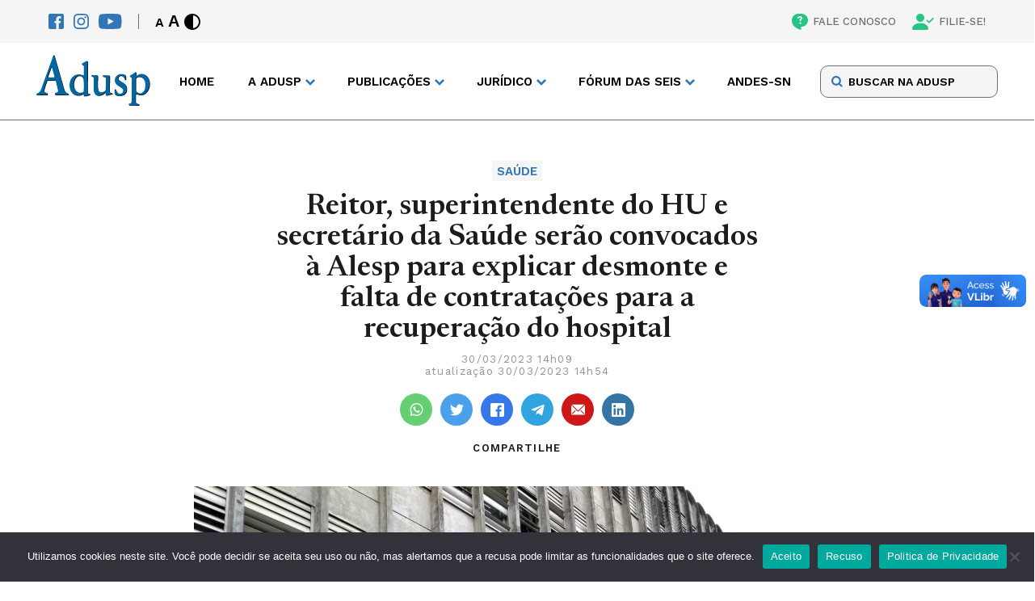

--- FILE ---
content_type: text/html; charset=UTF-8
request_url: https://adusp.org.br/saude-2/reitor-superintendente-do-hu-e-secretario-da-saude-serao-convocados-a-alesp-para-explicar-desmonte-e-falta-de-contratacoes-para-a-recuperacao-do-hospital/
body_size: 22334
content:
<!DOCTYPE html>
<html lang="pt-br">

<head>
    <meta charset="UTF-8">
    <meta name="viewport" content="width=device-width">
    <meta http-equiv="X-UA-Compatible" content="ie=edge">
    <meta name='robots' content='index, follow, max-image-preview:large, max-snippet:-1, max-video-preview:-1' />

	<!-- This site is optimized with the Yoast SEO plugin v26.2 - https://yoast.com/wordpress/plugins/seo/ -->
	<title>Reitor, superintendente do HU e secretário da Saúde serão convocados à Alesp para explicar desmonte e falta de contratações para a recuperação do hospital - Adusp</title>
	<link rel="canonical" href="https://adusp.org.br/saude-2/reitor-superintendente-do-hu-e-secretario-da-saude-serao-convocados-a-alesp-para-explicar-desmonte-e-falta-de-contratacoes-para-a-recuperacao-do-hospital/" />
	<meta property="og:locale" content="pt_BR" />
	<meta property="og:type" content="article" />
	<meta property="og:title" content="Reitor, superintendente do HU e secretário da Saúde serão convocados à Alesp para explicar desmonte e falta de contratações para a recuperação do hospital - Adusp" />
	<meta property="og:description" content="O deputado estadual Carlos Giannazi (PSOL) vai propor a convocação do reitor Carlos Gilberto Carlotti Jr., do superintendente do Hospital Universitário (HU), José Pinhata Otoch, e do secretário estadual da Saúde, Eleuses Paiva, à Assembleia Legislativa de São Paulo (Alesp) para prestar contas sobre a situação do HU. Assim que forem constituídas as comissões permanentes [&hellip;]" />
	<meta property="og:url" content="https://adusp.org.br/saude-2/reitor-superintendente-do-hu-e-secretario-da-saude-serao-convocados-a-alesp-para-explicar-desmonte-e-falta-de-contratacoes-para-a-recuperacao-do-hospital/" />
	<meta property="og:site_name" content="Adusp" />
	<meta property="article:published_time" content="2023-03-30T17:09:52+00:00" />
	<meta property="article:modified_time" content="2023-03-30T17:54:13+00:00" />
	<meta property="og:image" content="https://adusp.org.br/wp-content/uploads/2023/03/HU_fachada.png" />
	<meta property="og:image:width" content="800" />
	<meta property="og:image:height" content="600" />
	<meta property="og:image:type" content="image/png" />
	<meta name="author" content="Peri" />
	<meta name="twitter:card" content="summary_large_image" />
	<meta name="twitter:label1" content="Escrito por" />
	<meta name="twitter:data1" content="Peri" />
	<meta name="twitter:label2" content="Est. tempo de leitura" />
	<meta name="twitter:data2" content="9 minutos" />
	<script type="application/ld+json" class="yoast-schema-graph">{"@context":"https://schema.org","@graph":[{"@type":"WebPage","@id":"https://adusp.org.br/saude-2/reitor-superintendente-do-hu-e-secretario-da-saude-serao-convocados-a-alesp-para-explicar-desmonte-e-falta-de-contratacoes-para-a-recuperacao-do-hospital/","url":"https://adusp.org.br/saude-2/reitor-superintendente-do-hu-e-secretario-da-saude-serao-convocados-a-alesp-para-explicar-desmonte-e-falta-de-contratacoes-para-a-recuperacao-do-hospital/","name":"Reitor, superintendente do HU e secretário da Saúde serão convocados à Alesp para explicar desmonte e falta de contratações para a recuperação do hospital - Adusp","isPartOf":{"@id":"https://adusp.org.br/#website"},"primaryImageOfPage":{"@id":"https://adusp.org.br/saude-2/reitor-superintendente-do-hu-e-secretario-da-saude-serao-convocados-a-alesp-para-explicar-desmonte-e-falta-de-contratacoes-para-a-recuperacao-do-hospital/#primaryimage"},"image":{"@id":"https://adusp.org.br/saude-2/reitor-superintendente-do-hu-e-secretario-da-saude-serao-convocados-a-alesp-para-explicar-desmonte-e-falta-de-contratacoes-para-a-recuperacao-do-hospital/#primaryimage"},"thumbnailUrl":"https://adusp.org.br/wp-content/uploads/2023/03/HU_fachada.png","datePublished":"2023-03-30T17:09:52+00:00","dateModified":"2023-03-30T17:54:13+00:00","author":{"@id":"https://adusp.org.br/#/schema/person/025c081d4e209fd193719f5f02f72831"},"breadcrumb":{"@id":"https://adusp.org.br/saude-2/reitor-superintendente-do-hu-e-secretario-da-saude-serao-convocados-a-alesp-para-explicar-desmonte-e-falta-de-contratacoes-para-a-recuperacao-do-hospital/#breadcrumb"},"inLanguage":"pt-BR","potentialAction":[{"@type":"ReadAction","target":["https://adusp.org.br/saude-2/reitor-superintendente-do-hu-e-secretario-da-saude-serao-convocados-a-alesp-para-explicar-desmonte-e-falta-de-contratacoes-para-a-recuperacao-do-hospital/"]}]},{"@type":"ImageObject","inLanguage":"pt-BR","@id":"https://adusp.org.br/saude-2/reitor-superintendente-do-hu-e-secretario-da-saude-serao-convocados-a-alesp-para-explicar-desmonte-e-falta-de-contratacoes-para-a-recuperacao-do-hospital/#primaryimage","url":"https://adusp.org.br/wp-content/uploads/2023/03/HU_fachada.png","contentUrl":"https://adusp.org.br/wp-content/uploads/2023/03/HU_fachada.png","width":800,"height":600,"caption":"Recuperação plena do HU segue sendo objetivo da mobilização da comunidade (foto: Adusp)"},{"@type":"BreadcrumbList","@id":"https://adusp.org.br/saude-2/reitor-superintendente-do-hu-e-secretario-da-saude-serao-convocados-a-alesp-para-explicar-desmonte-e-falta-de-contratacoes-para-a-recuperacao-do-hospital/#breadcrumb","itemListElement":[{"@type":"ListItem","position":1,"name":"Início","item":"https://adusp.org.br/"},{"@type":"ListItem","position":2,"name":"Reitor, superintendente do HU e secretário da Saúde serão convocados à Alesp para explicar desmonte e falta de contratações para a recuperação do hospital"}]},{"@type":"WebSite","@id":"https://adusp.org.br/#website","url":"https://adusp.org.br/","name":"Adusp","description":"Associação de Docentes da USP","potentialAction":[{"@type":"SearchAction","target":{"@type":"EntryPoint","urlTemplate":"https://adusp.org.br/?s={search_term_string}"},"query-input":{"@type":"PropertyValueSpecification","valueRequired":true,"valueName":"search_term_string"}}],"inLanguage":"pt-BR"},{"@type":"Person","@id":"https://adusp.org.br/#/schema/person/025c081d4e209fd193719f5f02f72831","name":"Peri","image":{"@type":"ImageObject","inLanguage":"pt-BR","@id":"https://adusp.org.br/#/schema/person/image/","url":"https://secure.gravatar.com/avatar/63080fb4b425951f28b0f52eac20a1f555e6b03aa9d34a69b9305125c907119f?s=96&d=mm&r=g","contentUrl":"https://secure.gravatar.com/avatar/63080fb4b425951f28b0f52eac20a1f555e6b03aa9d34a69b9305125c907119f?s=96&d=mm&r=g","caption":"Peri"},"url":"https://adusp.org.br/author/peri/"}]}</script>
	<!-- / Yoast SEO plugin. -->


<script type="text/javascript" id="wpp-js" src="https://adusp.org.br/wp-content/plugins/wordpress-popular-posts/assets/js/wpp.min.js?ver=7.3.6" data-sampling="0" data-sampling-rate="100" data-api-url="https://adusp.org.br/wp-json/wordpress-popular-posts" data-post-id="12461" data-token="6572f91fc8" data-lang="0" data-debug="0"></script>
<link rel="alternate" type="application/rss+xml" title="Feed de comentários para Adusp &raquo; Reitor, superintendente do HU e secretário da Saúde serão convocados à Alesp para explicar desmonte e falta de contratações para a recuperação do hospital" href="https://adusp.org.br/saude-2/reitor-superintendente-do-hu-e-secretario-da-saude-serao-convocados-a-alesp-para-explicar-desmonte-e-falta-de-contratacoes-para-a-recuperacao-do-hospital/feed/" />
<link rel="alternate" title="oEmbed (JSON)" type="application/json+oembed" href="https://adusp.org.br/wp-json/oembed/1.0/embed?url=https%3A%2F%2Fadusp.org.br%2Fsaude-2%2Freitor-superintendente-do-hu-e-secretario-da-saude-serao-convocados-a-alesp-para-explicar-desmonte-e-falta-de-contratacoes-para-a-recuperacao-do-hospital%2F" />
<link rel="alternate" title="oEmbed (XML)" type="text/xml+oembed" href="https://adusp.org.br/wp-json/oembed/1.0/embed?url=https%3A%2F%2Fadusp.org.br%2Fsaude-2%2Freitor-superintendente-do-hu-e-secretario-da-saude-serao-convocados-a-alesp-para-explicar-desmonte-e-falta-de-contratacoes-para-a-recuperacao-do-hospital%2F&#038;format=xml" />
<style id='wp-img-auto-sizes-contain-inline-css' type='text/css'>
img:is([sizes=auto i],[sizes^="auto," i]){contain-intrinsic-size:3000px 1500px}
/*# sourceURL=wp-img-auto-sizes-contain-inline-css */
</style>
<style id='classic-theme-styles-inline-css' type='text/css'>
/*! This file is auto-generated */
.wp-block-button__link{color:#fff;background-color:#32373c;border-radius:9999px;box-shadow:none;text-decoration:none;padding:calc(.667em + 2px) calc(1.333em + 2px);font-size:1.125em}.wp-block-file__button{background:#32373c;color:#fff;text-decoration:none}
/*# sourceURL=/wp-includes/css/classic-themes.min.css */
</style>
<link rel='stylesheet' id='contact-form-7-css' href='https://adusp.org.br/wp-content/plugins/contact-form-7/includes/css/styles.css?ver=6.1.3' type='text/css' media='all' />
<link rel='stylesheet' id='cookie-notice-front-css' href='https://adusp.org.br/wp-content/plugins/cookie-notice/css/front.min.css?ver=2.5.8' type='text/css' media='all' />
<link rel='stylesheet' id='wordpress-popular-posts-css-css' href='https://adusp.org.br/wp-content/plugins/wordpress-popular-posts/assets/css/wpp.css?ver=7.3.6' type='text/css' media='all' />
<link rel='stylesheet' id='main-css' href='https://adusp.org.br/wp-content/themes/adusp/assets/css/main.css?ver=3' type='text/css' media='screen' />
<link rel='stylesheet' id='style-default-css' href='https://adusp.org.br/wp-content/themes/adusp/style.css?ver=3' type='text/css' media='screen' />
<script type="text/javascript" id="cookie-notice-front-js-before">
/* <![CDATA[ */
var cnArgs = {"ajaxUrl":"https:\/\/adusp.org.br\/wp-admin\/admin-ajax.php","nonce":"5e65599093","hideEffect":"fade","position":"bottom","onScroll":false,"onScrollOffset":100,"onClick":false,"cookieName":"cookie_notice_accepted","cookieTime":2592000,"cookieTimeRejected":2592000,"globalCookie":false,"redirection":false,"cache":true,"revokeCookies":false,"revokeCookiesOpt":"automatic"};

//# sourceURL=cookie-notice-front-js-before
/* ]]> */
</script>
<script type="text/javascript" src="https://adusp.org.br/wp-content/plugins/cookie-notice/js/front.min.js?ver=2.5.8" id="cookie-notice-front-js"></script>
<link rel="https://api.w.org/" href="https://adusp.org.br/wp-json/" /><link rel="alternate" title="JSON" type="application/json" href="https://adusp.org.br/wp-json/wp/v2/posts/12461" /><link rel="EditURI" type="application/rsd+xml" title="RSD" href="https://adusp.org.br/xmlrpc.php?rsd" />
<meta name="generator" content="WordPress 6.9" />
<link rel='shortlink' href='https://adusp.org.br/?p=12461' />
            <style id="wpp-loading-animation-styles">@-webkit-keyframes bgslide{from{background-position-x:0}to{background-position-x:-200%}}@keyframes bgslide{from{background-position-x:0}to{background-position-x:-200%}}.wpp-widget-block-placeholder,.wpp-shortcode-placeholder{margin:0 auto;width:60px;height:3px;background:#dd3737;background:linear-gradient(90deg,#dd3737 0%,#571313 10%,#dd3737 100%);background-size:200% auto;border-radius:3px;-webkit-animation:bgslide 1s infinite linear;animation:bgslide 1s infinite linear}</style>
            		<style type="text/css" id="wp-custom-css">
			p a {color: #3176b6; !important}
		</style>
		
    <link rel="profile" href="http://gmpg.org/xfn/11" />
    <link rel="pingback" href="https://adusp.org.br/xmlrpc.php" />

    <!-- Assets -->
    <link rel="apple-touch-icon" sizes="180x180" href="https://adusp.org.br/wp-content/themes/adusp/assets/img/favicon/apple-touch-icon.png">
    <link rel="icon" type="image/png" sizes="32x32" href="https://adusp.org.br/wp-content/themes/adusp/assets/img/favicon/favicon-32x32.png">
    <link rel="icon" type="image/png" sizes="16x16" href="https://adusp.org.br/wp-content/themes/adusp/assets/img/favicon/favicon-16x16.png">
    <link rel="manifest" href="https://adusp.org.br/wp-content/themes/adusp/assets/img/favicon/site.webmanifest">
    <link rel="mask-icon" href="https://adusp.org.br/wp-content/themes/adusp/assets/img/favicon/safari-pinned-tab.svg" color="#5bbad5">
    <meta name="msapplication-TileColor" content="#da532c">
    <meta name="theme-color" content="#ffffff">
    <!-- Gerador de Favicon -->
    <!-- https://realfavicongenerator.net/ -->
<style id='global-styles-inline-css' type='text/css'>
:root{--wp--preset--aspect-ratio--square: 1;--wp--preset--aspect-ratio--4-3: 4/3;--wp--preset--aspect-ratio--3-4: 3/4;--wp--preset--aspect-ratio--3-2: 3/2;--wp--preset--aspect-ratio--2-3: 2/3;--wp--preset--aspect-ratio--16-9: 16/9;--wp--preset--aspect-ratio--9-16: 9/16;--wp--preset--color--black: #000000;--wp--preset--color--cyan-bluish-gray: #abb8c3;--wp--preset--color--white: #ffffff;--wp--preset--color--pale-pink: #f78da7;--wp--preset--color--vivid-red: #cf2e2e;--wp--preset--color--luminous-vivid-orange: #ff6900;--wp--preset--color--luminous-vivid-amber: #fcb900;--wp--preset--color--light-green-cyan: #7bdcb5;--wp--preset--color--vivid-green-cyan: #00d084;--wp--preset--color--pale-cyan-blue: #8ed1fc;--wp--preset--color--vivid-cyan-blue: #0693e3;--wp--preset--color--vivid-purple: #9b51e0;--wp--preset--gradient--vivid-cyan-blue-to-vivid-purple: linear-gradient(135deg,rgb(6,147,227) 0%,rgb(155,81,224) 100%);--wp--preset--gradient--light-green-cyan-to-vivid-green-cyan: linear-gradient(135deg,rgb(122,220,180) 0%,rgb(0,208,130) 100%);--wp--preset--gradient--luminous-vivid-amber-to-luminous-vivid-orange: linear-gradient(135deg,rgb(252,185,0) 0%,rgb(255,105,0) 100%);--wp--preset--gradient--luminous-vivid-orange-to-vivid-red: linear-gradient(135deg,rgb(255,105,0) 0%,rgb(207,46,46) 100%);--wp--preset--gradient--very-light-gray-to-cyan-bluish-gray: linear-gradient(135deg,rgb(238,238,238) 0%,rgb(169,184,195) 100%);--wp--preset--gradient--cool-to-warm-spectrum: linear-gradient(135deg,rgb(74,234,220) 0%,rgb(151,120,209) 20%,rgb(207,42,186) 40%,rgb(238,44,130) 60%,rgb(251,105,98) 80%,rgb(254,248,76) 100%);--wp--preset--gradient--blush-light-purple: linear-gradient(135deg,rgb(255,206,236) 0%,rgb(152,150,240) 100%);--wp--preset--gradient--blush-bordeaux: linear-gradient(135deg,rgb(254,205,165) 0%,rgb(254,45,45) 50%,rgb(107,0,62) 100%);--wp--preset--gradient--luminous-dusk: linear-gradient(135deg,rgb(255,203,112) 0%,rgb(199,81,192) 50%,rgb(65,88,208) 100%);--wp--preset--gradient--pale-ocean: linear-gradient(135deg,rgb(255,245,203) 0%,rgb(182,227,212) 50%,rgb(51,167,181) 100%);--wp--preset--gradient--electric-grass: linear-gradient(135deg,rgb(202,248,128) 0%,rgb(113,206,126) 100%);--wp--preset--gradient--midnight: linear-gradient(135deg,rgb(2,3,129) 0%,rgb(40,116,252) 100%);--wp--preset--font-size--small: 13px;--wp--preset--font-size--medium: 20px;--wp--preset--font-size--large: 36px;--wp--preset--font-size--x-large: 42px;--wp--preset--spacing--20: 0.44rem;--wp--preset--spacing--30: 0.67rem;--wp--preset--spacing--40: 1rem;--wp--preset--spacing--50: 1.5rem;--wp--preset--spacing--60: 2.25rem;--wp--preset--spacing--70: 3.38rem;--wp--preset--spacing--80: 5.06rem;--wp--preset--shadow--natural: 6px 6px 9px rgba(0, 0, 0, 0.2);--wp--preset--shadow--deep: 12px 12px 50px rgba(0, 0, 0, 0.4);--wp--preset--shadow--sharp: 6px 6px 0px rgba(0, 0, 0, 0.2);--wp--preset--shadow--outlined: 6px 6px 0px -3px rgb(255, 255, 255), 6px 6px rgb(0, 0, 0);--wp--preset--shadow--crisp: 6px 6px 0px rgb(0, 0, 0);}:where(.is-layout-flex){gap: 0.5em;}:where(.is-layout-grid){gap: 0.5em;}body .is-layout-flex{display: flex;}.is-layout-flex{flex-wrap: wrap;align-items: center;}.is-layout-flex > :is(*, div){margin: 0;}body .is-layout-grid{display: grid;}.is-layout-grid > :is(*, div){margin: 0;}:where(.wp-block-columns.is-layout-flex){gap: 2em;}:where(.wp-block-columns.is-layout-grid){gap: 2em;}:where(.wp-block-post-template.is-layout-flex){gap: 1.25em;}:where(.wp-block-post-template.is-layout-grid){gap: 1.25em;}.has-black-color{color: var(--wp--preset--color--black) !important;}.has-cyan-bluish-gray-color{color: var(--wp--preset--color--cyan-bluish-gray) !important;}.has-white-color{color: var(--wp--preset--color--white) !important;}.has-pale-pink-color{color: var(--wp--preset--color--pale-pink) !important;}.has-vivid-red-color{color: var(--wp--preset--color--vivid-red) !important;}.has-luminous-vivid-orange-color{color: var(--wp--preset--color--luminous-vivid-orange) !important;}.has-luminous-vivid-amber-color{color: var(--wp--preset--color--luminous-vivid-amber) !important;}.has-light-green-cyan-color{color: var(--wp--preset--color--light-green-cyan) !important;}.has-vivid-green-cyan-color{color: var(--wp--preset--color--vivid-green-cyan) !important;}.has-pale-cyan-blue-color{color: var(--wp--preset--color--pale-cyan-blue) !important;}.has-vivid-cyan-blue-color{color: var(--wp--preset--color--vivid-cyan-blue) !important;}.has-vivid-purple-color{color: var(--wp--preset--color--vivid-purple) !important;}.has-black-background-color{background-color: var(--wp--preset--color--black) !important;}.has-cyan-bluish-gray-background-color{background-color: var(--wp--preset--color--cyan-bluish-gray) !important;}.has-white-background-color{background-color: var(--wp--preset--color--white) !important;}.has-pale-pink-background-color{background-color: var(--wp--preset--color--pale-pink) !important;}.has-vivid-red-background-color{background-color: var(--wp--preset--color--vivid-red) !important;}.has-luminous-vivid-orange-background-color{background-color: var(--wp--preset--color--luminous-vivid-orange) !important;}.has-luminous-vivid-amber-background-color{background-color: var(--wp--preset--color--luminous-vivid-amber) !important;}.has-light-green-cyan-background-color{background-color: var(--wp--preset--color--light-green-cyan) !important;}.has-vivid-green-cyan-background-color{background-color: var(--wp--preset--color--vivid-green-cyan) !important;}.has-pale-cyan-blue-background-color{background-color: var(--wp--preset--color--pale-cyan-blue) !important;}.has-vivid-cyan-blue-background-color{background-color: var(--wp--preset--color--vivid-cyan-blue) !important;}.has-vivid-purple-background-color{background-color: var(--wp--preset--color--vivid-purple) !important;}.has-black-border-color{border-color: var(--wp--preset--color--black) !important;}.has-cyan-bluish-gray-border-color{border-color: var(--wp--preset--color--cyan-bluish-gray) !important;}.has-white-border-color{border-color: var(--wp--preset--color--white) !important;}.has-pale-pink-border-color{border-color: var(--wp--preset--color--pale-pink) !important;}.has-vivid-red-border-color{border-color: var(--wp--preset--color--vivid-red) !important;}.has-luminous-vivid-orange-border-color{border-color: var(--wp--preset--color--luminous-vivid-orange) !important;}.has-luminous-vivid-amber-border-color{border-color: var(--wp--preset--color--luminous-vivid-amber) !important;}.has-light-green-cyan-border-color{border-color: var(--wp--preset--color--light-green-cyan) !important;}.has-vivid-green-cyan-border-color{border-color: var(--wp--preset--color--vivid-green-cyan) !important;}.has-pale-cyan-blue-border-color{border-color: var(--wp--preset--color--pale-cyan-blue) !important;}.has-vivid-cyan-blue-border-color{border-color: var(--wp--preset--color--vivid-cyan-blue) !important;}.has-vivid-purple-border-color{border-color: var(--wp--preset--color--vivid-purple) !important;}.has-vivid-cyan-blue-to-vivid-purple-gradient-background{background: var(--wp--preset--gradient--vivid-cyan-blue-to-vivid-purple) !important;}.has-light-green-cyan-to-vivid-green-cyan-gradient-background{background: var(--wp--preset--gradient--light-green-cyan-to-vivid-green-cyan) !important;}.has-luminous-vivid-amber-to-luminous-vivid-orange-gradient-background{background: var(--wp--preset--gradient--luminous-vivid-amber-to-luminous-vivid-orange) !important;}.has-luminous-vivid-orange-to-vivid-red-gradient-background{background: var(--wp--preset--gradient--luminous-vivid-orange-to-vivid-red) !important;}.has-very-light-gray-to-cyan-bluish-gray-gradient-background{background: var(--wp--preset--gradient--very-light-gray-to-cyan-bluish-gray) !important;}.has-cool-to-warm-spectrum-gradient-background{background: var(--wp--preset--gradient--cool-to-warm-spectrum) !important;}.has-blush-light-purple-gradient-background{background: var(--wp--preset--gradient--blush-light-purple) !important;}.has-blush-bordeaux-gradient-background{background: var(--wp--preset--gradient--blush-bordeaux) !important;}.has-luminous-dusk-gradient-background{background: var(--wp--preset--gradient--luminous-dusk) !important;}.has-pale-ocean-gradient-background{background: var(--wp--preset--gradient--pale-ocean) !important;}.has-electric-grass-gradient-background{background: var(--wp--preset--gradient--electric-grass) !important;}.has-midnight-gradient-background{background: var(--wp--preset--gradient--midnight) !important;}.has-small-font-size{font-size: var(--wp--preset--font-size--small) !important;}.has-medium-font-size{font-size: var(--wp--preset--font-size--medium) !important;}.has-large-font-size{font-size: var(--wp--preset--font-size--large) !important;}.has-x-large-font-size{font-size: var(--wp--preset--font-size--x-large) !important;}
/*# sourceURL=global-styles-inline-css */
</style>
<link rel='stylesheet' id='single-css' href='https://adusp.org.br/wp-content/themes/adusp/assets/css/page-modules/single.css?ver=3' type='text/css' media='screen' />
<link rel='stylesheet' id='aside-css' href='https://adusp.org.br/wp-content/themes/adusp/assets/css/page-modules/aside.css?ver=3' type='text/css' media='screen' />
<link rel='stylesheet' id='join-blocks-css' href='https://adusp.org.br/wp-content/themes/adusp/assets/css/page-modules/join-blocks.css?ver=3' type='text/css' media='screen' />
</head>

<body class="wp-singular post-template-default single single-post postid-12461 single-format-standard wp-theme-adusp reitor-superintendente-do-hu-e-secretario-da-saude-serao-convocados-a-alesp-para-explicar-desmonte-e-falta-de-contratacoes-para-a-recuperacao-do-hospital cookies-not-set">


    <header class="header">
        <nav class="accessibility">
            <div class="accessibility__content wrapper">
                <div class="accessibility__left">
                    <div class="socials">
                        <a href="https://www.facebook.com/aduspoficial/" target="_blank" title="Facebook" class=" " ><img src="https://adusp.org.br/wp-content/uploads/2022/07/fb-icon.svg" alt="Facebook" class="icon"></a><a href="https://www.instagram.com/adusp_oficial/" target="_blank" title="Instagram" class=" " ><img src="https://adusp.org.br/wp-content/uploads/2022/07/ig-icon.svg" alt="Instagram" class="icon"></a><a href="https://www.youtube.com/user/AduspSSind" target="_blank" title="Youtube" class=" " ><img src="https://adusp.org.br/wp-content/uploads/2022/07/yt-icon.svg" alt="Youtube" class="icon"></a>                    </div>
                    <div class="controls">
                        <div class="controls__font">
                            <button class="controls__button font-decrease" title="Diminuir Fonte">A</button>
                            <button class="controls__button font-increase" title="Aumentar Fonte">A</button>
                        </div>
                        <button class="controls__button contrast">
                            <svg class="icon">
                                <use xlink:href="https://adusp.org.br/wp-content/themes/adusp/assets/img/SVG/sprite.svg#contrast"></use>
                            </svg>
                        </button>
                    </div>
                </div>
                <div class="accessibility__right">
                    <a href="https://adusp.org.br/fale-conosco/" target="" title="FALE CONOSCO" class=" " ><img src="https://adusp.org.br/wp-content/uploads/2022/07/contact.svg" alt="FALE CONOSCO" class="icon">FALE CONOSCO</a><a href="/filie-se/" target="" title="FILIE-SE!" class=" " ><img src="https://adusp.org.br/wp-content/uploads/2022/07/pp-check.svg" alt="FILIE-SE!" class="icon">FILIE-SE!</a>                </div>
            </div>
        </nav>
        <div class="header-main">
            <div class="header-main__content wrapper">
                <div class="header-main__logo">
                    <a href="/">
                        <img src="https://adusp.org.br/wp-content/themes/adusp/assets/img/SVG/adusp-logo.svg" alt="Adusp Logo">
                    </a>
                </div>
                <nav class="header-main__nav">
                    <ul class="menu">
                        <li class="menu-item">
                                            <a href="https://adusp.org.br/" title="Home" target="" class=" ">Home</a>
                                        </li><li class="menu-item menu-item--drop">
                                        <span>A Adusp</span>
                                        <ul class="drop">
                                            <li class="drop-title">A Adusp</li><li class="drop-item">
                                            <a href="https://adusp.org.br/a-adusp/historico/" title="Histórico" target="">Histórico</a>
                                        </li><li class="drop-item">
                                            <a href="https://adusp.org.br/a-adusp/relatorios-de-atividades/" title="Relatórios de Atividades" target="">Relatórios de Atividades</a>
                                        </li><li class="drop-item">
                                            <a href="https://adusp.org.br/a-adusp/grupos-de-trabalho/" title="Grupos de Trabalho" target="">Grupos de Trabalho</a>
                                        </li><li class="drop-item">
                                            <a href="https://adusp.org.br/tag/assembleia-geral/" title="Assembleias Gerais" target="">Assembleias Gerais</a>
                                        </li><li class="drop-item">
                                            <a href="https://adusp.org.br/a-adusp/estatuto/" title="Estatuto" target="">Estatuto</a>
                                        </li><li class="drop-item">
                                            <a href="https://adusp.org.br/a-adusp/diretoria/" title="Diretoria" target="">Diretoria</a>
                                        </li><li class="drop-item">
                                            <a href="https://adusp.org.br/a-adusp/conselho-de-representantes/" title="Conselho de Representantes" target="">Conselho de Representantes</a>
                                        </li><li class="drop-item">
                                            <a href="https://adusp.org.br/a-adusp/com-atd/" title="Comissão de Atendimento a Docentes" target="">Comissão de Atendimento a Docentes</a>
                                        </li></ul>
                                    </li><li class="menu-item menu-item--drop">
                                        <span>PUBLICAÇÕES</span>
                                        <ul class="drop">
                                            <li class="drop-title">PUBLICAÇÕES</li><li class="drop-item">
                                            <a href="https://podcast.adusp.org.br/@adusp" title="Podcast da Adusp" target="">Podcast da Adusp</a>
                                        </li><li class="drop-item">
                                            <a href="https://forum.adusp.org.br" title="Fórum Adusp" target="">Fórum Adusp</a>
                                        </li><li class="drop-item">
                                            <a href="https://adusp.org.br/publicacoes/boletins-do-gt-verbas/" title="Boletins do GT Verbas" target="">Boletins do GT Verbas</a>
                                        </li><li class="drop-item">
                                            <a href="https://adusp.org.br/publicacoes/revista-adusp/" title="Revista Adusp" target="">Revista Adusp</a>
                                        </li><li class="drop-item">
                                            <a href="https://adusp.org.br/publicacoes/informativos/" title="Informativos" target="">Informativos</a>
                                        </li><li class="drop-item">
                                            <a href="https://adusp.org.br/publicacoes/cadernos/" title="Cadernos" target="">Cadernos</a>
                                        </li><li class="drop-item">
                                            <a href="https://adusp.org.br/wp-content/uploads/2024/12/protadusp2024.pdf" title="Protocolo de Conduta da Adusp" target="">Protocolo de Conduta da Adusp</a>
                                        </li><li class="drop-item">
                                            <a href="/wp-content/uploads/2020/10/relatpesqpand.pdf" title="Condições de trabalho durante a pandemia" target="">Condições de trabalho durante a pandemia</a>
                                        </li><li class="drop-item">
                                            <a href="https://adusp.org.br/universidade/ag-01102025/" title="Programa da Adusp para a USP" target="">Programa da Adusp para a USP</a>
                                        </li><li class="drop-item">
                                            <a href="https://adusp.org.br/categoria/plano-estadual-de-educacao/" title="Plano Estadual de Educação" target="">Plano Estadual de Educação</a>
                                        </li><li class="drop-item">
                                            <a href="https://adusp.org.br/categoria/defesa-da-escola-publica/pne/" title="Plano Nacional de Educação" target="">Plano Nacional de Educação</a>
                                        </li><li class="drop-item">
                                            <a href="https://adusp.org.br/publicacoes/previdencia/" title="Previdência" target="">Previdência</a>
                                        </li></ul>
                                    </li><li class="menu-item menu-item--drop">
                                        <span>JURÍDICO</span>
                                        <ul class="drop">
                                            <li class="drop-title">JURÍDICO</li><li class="drop-item">
                                            <a href="https://adusp.org.br/juridico/golpes/" title="Alerta sobre golpes" target="">Alerta sobre golpes</a>
                                        </li><li class="drop-item">
                                            <a href="https://adusp.org.br/juridico/atendimento/" title="Plantão Jurídico" target="">Plantão Jurídico</a>
                                        </li><li class="drop-item">
                                            <a href="https://adusp.org.br/juridico/acoes/" title="Ações coletivas" target="">Ações coletivas</a>
                                        </li><li class="drop-item">
                                            <a href="https://adusp.org.br/juridico/legislacao/" title="Legislação" target="">Legislação</a>
                                        </li><li class="drop-item">
                                            <a href="https://adusp.org.br/juridico/pareceres/" title="Pareceres" target="">Pareceres</a>
                                        </li><li class="drop-item">
                                            <a href="https://adusp.org.br/juridico/noticias-gerais/" title="Notícias Gerais" target="">Notícias Gerais</a>
                                        </li><li class="drop-item">
                                            <a href="https://adusp.org.br/juridico/outros-temas/" title="Outros temas" target="">Outros temas</a>
                                        </li></ul>
                                    </li><li class="menu-item menu-item--drop">
                                        <span>FÓRUM DAS SEIS</span>
                                        <ul class="drop">
                                            <li class="drop-title">FÓRUM DAS SEIS</li><li class="drop-item">
                                            <a href="https://adusp.org.br/wp-content/uploads/2025/04/pautauni2025.pdf" title="Pauta unificada 2025" target="">Pauta unificada 2025</a>
                                        </li><li class="drop-item">
                                            <a href="https://adusp.org.br/forum-das-seis/boletins-do-forum/" title="Boletins do Fórum" target="">Boletins do Fórum</a>
                                        </li><li class="drop-item">
                                            <a href="https://adusp.org.br/wp-content/uploads/2025/04/indreajustes.pdf" title="Reajustes salariais" target="">Reajustes salariais</a>
                                        </li><li class="drop-item">
                                            <a href="https://adusp.org.br/forum-das-seis/o-forum/" title="História do Fórum das Seis" target="">História do Fórum das Seis</a>
                                        </li><li class="drop-item">
                                            <a href="https://adusp.org.br/categoria/forum-das-seis-2/documentos-forum-das-seis-2/" title="Documentos" target="">Documentos</a>
                                        </li><li class="drop-item">
                                            <a href="https://adusp.org.br/categoria/forum-das-seis-2/jornais-forum-das-seis-2/" title="Jornais" target="">Jornais</a>
                                        </li></ul>
                                    </li><li class="menu-item">
                                            <a href="https://www.andes.org.br/" title="ANDES-SN" target="" class=" ">ANDES-SN</a>
                                        </li>                    </ul>
                    <div class="menu-mobile">
                        <div class="menu-mobile__search">
                            <form class="form" method="GET" action="https://adusp.org.br">
                                <input type="text" id="search" name="s" placeholder="BUSCAR NA ADUSP">  
                                <input type="hidden" name="orderby" value="post_date">
       								  <input type="hidden" name="order" value="desc">
                                <button class="form-button" type="submit">
                                    <svg>
                                        <use xlink:href="https://adusp.org.br/wp-content/themes/adusp/assets/img/SVG/sprite.svg#search-icon"></use>
                                    </svg>
                                </button>
                            </form>
                        </div>
                        <ul class="menu-mobile__items">
                            <li class="mobile-item">
                                                    <a href="https://adusp.org.br/" title="Home" target="" class=" ">Home</a>
                                                </li><li class="mobile-item__drop">
                                                <span>A Adusp</span>
                                                <ul class="drop"><li class="drop-item">
                                                    <a href="https://adusp.org.br/a-adusp/historico/" title="Histórico" target="">Histórico</a>
                                                </li><li class="drop-item">
                                                    <a href="https://adusp.org.br/a-adusp/relatorios-de-atividades/" title="Relatórios de Atividades" target="">Relatórios de Atividades</a>
                                                </li><li class="drop-item">
                                                    <a href="https://adusp.org.br/a-adusp/grupos-de-trabalho/" title="Grupos de Trabalho" target="">Grupos de Trabalho</a>
                                                </li><li class="drop-item">
                                                    <a href="https://adusp.org.br/tag/assembleia-geral/" title="Assembleias Gerais" target="">Assembleias Gerais</a>
                                                </li><li class="drop-item">
                                                    <a href="https://adusp.org.br/a-adusp/estatuto/" title="Estatuto" target="">Estatuto</a>
                                                </li><li class="drop-item">
                                                    <a href="https://adusp.org.br/a-adusp/diretoria/" title="Diretoria" target="">Diretoria</a>
                                                </li><li class="drop-item">
                                                    <a href="https://adusp.org.br/a-adusp/conselho-de-representantes/" title="Conselho de Representantes" target="">Conselho de Representantes</a>
                                                </li><li class="drop-item">
                                                    <a href="https://adusp.org.br/a-adusp/com-atd/" title="Comissão de Atendimento a Docentes" target="">Comissão de Atendimento a Docentes</a>
                                                </li></ul>
                                            </li><li class="mobile-item__drop">
                                                <span>PUBLICAÇÕES</span>
                                                <ul class="drop"><li class="drop-item">
                                                    <a href="https://podcast.adusp.org.br/@adusp" title="Podcast da Adusp" target="">Podcast da Adusp</a>
                                                </li><li class="drop-item">
                                                    <a href="https://forum.adusp.org.br" title="Fórum Adusp" target="">Fórum Adusp</a>
                                                </li><li class="drop-item">
                                                    <a href="https://adusp.org.br/publicacoes/boletins-do-gt-verbas/" title="Boletins do GT Verbas" target="">Boletins do GT Verbas</a>
                                                </li><li class="drop-item">
                                                    <a href="https://adusp.org.br/publicacoes/revista-adusp/" title="Revista Adusp" target="">Revista Adusp</a>
                                                </li><li class="drop-item">
                                                    <a href="https://adusp.org.br/publicacoes/informativos/" title="Informativos" target="">Informativos</a>
                                                </li><li class="drop-item">
                                                    <a href="https://adusp.org.br/publicacoes/cadernos/" title="Cadernos" target="">Cadernos</a>
                                                </li><li class="drop-item">
                                                    <a href="https://adusp.org.br/wp-content/uploads/2024/12/protadusp2024.pdf" title="Protocolo de Conduta da Adusp" target="">Protocolo de Conduta da Adusp</a>
                                                </li><li class="drop-item">
                                                    <a href="/wp-content/uploads/2020/10/relatpesqpand.pdf" title="Condições de trabalho durante a pandemia" target="">Condições de trabalho durante a pandemia</a>
                                                </li><li class="drop-item">
                                                    <a href="https://adusp.org.br/universidade/ag-01102025/" title="Programa da Adusp para a USP" target="">Programa da Adusp para a USP</a>
                                                </li><li class="drop-item">
                                                    <a href="https://adusp.org.br/categoria/plano-estadual-de-educacao/" title="Plano Estadual de Educação" target="">Plano Estadual de Educação</a>
                                                </li><li class="drop-item">
                                                    <a href="https://adusp.org.br/categoria/defesa-da-escola-publica/pne/" title="Plano Nacional de Educação" target="">Plano Nacional de Educação</a>
                                                </li><li class="drop-item">
                                                    <a href="https://adusp.org.br/publicacoes/previdencia/" title="Previdência" target="">Previdência</a>
                                                </li></ul>
                                            </li><li class="mobile-item__drop">
                                                <span>JURÍDICO</span>
                                                <ul class="drop"><li class="drop-item">
                                                    <a href="https://adusp.org.br/juridico/golpes/" title="Alerta sobre golpes" target="">Alerta sobre golpes</a>
                                                </li><li class="drop-item">
                                                    <a href="https://adusp.org.br/juridico/atendimento/" title="Plantão Jurídico" target="">Plantão Jurídico</a>
                                                </li><li class="drop-item">
                                                    <a href="https://adusp.org.br/juridico/acoes/" title="Ações coletivas" target="">Ações coletivas</a>
                                                </li><li class="drop-item">
                                                    <a href="https://adusp.org.br/juridico/legislacao/" title="Legislação" target="">Legislação</a>
                                                </li><li class="drop-item">
                                                    <a href="https://adusp.org.br/juridico/pareceres/" title="Pareceres" target="">Pareceres</a>
                                                </li><li class="drop-item">
                                                    <a href="https://adusp.org.br/juridico/noticias-gerais/" title="Notícias Gerais" target="">Notícias Gerais</a>
                                                </li><li class="drop-item">
                                                    <a href="https://adusp.org.br/juridico/outros-temas/" title="Outros temas" target="">Outros temas</a>
                                                </li></ul>
                                            </li><li class="mobile-item__drop">
                                                <span>FÓRUM DAS SEIS</span>
                                                <ul class="drop"><li class="drop-item">
                                                    <a href="https://adusp.org.br/wp-content/uploads/2025/04/pautauni2025.pdf" title="Pauta unificada 2025" target="">Pauta unificada 2025</a>
                                                </li><li class="drop-item">
                                                    <a href="https://adusp.org.br/forum-das-seis/boletins-do-forum/" title="Boletins do Fórum" target="">Boletins do Fórum</a>
                                                </li><li class="drop-item">
                                                    <a href="https://adusp.org.br/wp-content/uploads/2025/04/indreajustes.pdf" title="Reajustes salariais" target="">Reajustes salariais</a>
                                                </li><li class="drop-item">
                                                    <a href="https://adusp.org.br/forum-das-seis/o-forum/" title="História do Fórum das Seis" target="">História do Fórum das Seis</a>
                                                </li><li class="drop-item">
                                                    <a href="https://adusp.org.br/categoria/forum-das-seis-2/documentos-forum-das-seis-2/" title="Documentos" target="">Documentos</a>
                                                </li><li class="drop-item">
                                                    <a href="https://adusp.org.br/categoria/forum-das-seis-2/jornais-forum-das-seis-2/" title="Jornais" target="">Jornais</a>
                                                </li></ul>
                                            </li><li class="mobile-item">
                                                    <a href="https://www.andes.org.br/" title="ANDES-SN" target="" class=" ">ANDES-SN</a>
                                                </li>                        </ul>
                        <div class="menu-mobile__acess">
                            <div class="controls">
                                <div class="controls__font">
                                    <button class="controls__button font-decrease" title="Diminuir Fonte">A</button>
                                    <button class="controls__button font-increase" title="Aumentar Fonte">A</button>
                                </div>
                                <button class="controls__button contrast">
                                    <svg class="icon">
                                        <use xlink:href="https://adusp.org.br/wp-content/themes/adusp/assets/img/SVG/sprite.svg#contrast"></use>
                                    </svg>
                                </button>
                            </div>
                        </div>
                        <div class="menu-mobile__socials">
                            <div class="socials">
                            <a href="https://www.facebook.com/aduspoficial/" target="_blank" title="Facebook" class=" " ><img src="https://adusp.org.br/wp-content/uploads/2022/07/fb-icon.svg" alt="Facebook" class="icon"></a><a href="https://www.instagram.com/adusp_oficial/" target="_blank" title="Instagram" class=" " ><img src="https://adusp.org.br/wp-content/uploads/2022/07/ig-icon.svg" alt="Instagram" class="icon"></a><a href="https://www.youtube.com/user/AduspSSind" target="_blank" title="Youtube" class=" " ><img src="https://adusp.org.br/wp-content/uploads/2022/07/yt-icon.svg" alt="Youtube" class="icon"></a>                            </div>
                            <span>nos acompanhe</span>
                        </div>
                    </div>
                </nav>
                <div class="header-main__search">
                    <form class="form" method="GET" action="https://adusp.org.br">
                        <input type="text" id="search" name="s" placeholder="BUSCAR NA ADUSP">
                        <input type="hidden" name="orderby" value="post_date"> 
 	 			  			   <input type="hidden" name="order" value="desc">			 
                        <button class="form-button" type="submit">
                            <svg>
                                <use xlink:href="https://adusp.org.br/wp-content/themes/adusp/assets/img/SVG/sprite.svg#search-icon"></use>
                            </svg>
                        </button>
                    </form>
                </div>
                <div class="header-main__btns">
                    <a href="/filie-se/">Filie-se</a>
                    <button class="btn-toggle">
                        <span>

                        </span>
                    </button>
                </div>
            </div>
        </div>
    </header><main>
<div class="s-content">
   <section class="s-content__heading">
      <div class="s-content__infos  wrapper">
         <h3>Saúde</h3>
         <h1>Reitor, superintendente do HU e secretário da Saúde serão convocados à Alesp para explicar desmonte e falta de contratações para a recuperação do hospital</h1>
                  <div class="infos">
<span>30/03/2023 14h09</br>atualiza&ccedil;&atilde;o 30/03/2023 14h54</span>
         </div>
         <nav class="s-content__share">
   <a href="https://api.whatsapp.com/send?text=Reitor, superintendente do HU e secretário da Saúde serão convocados à Alesp para explicar desmonte e falta de contratações para a recuperação do hospital:  https://adusp.org.br/saude-2/reitor-superintendente-do-hu-e-secretario-da-saude-serao-convocados-a-alesp-para-explicar-desmonte-e-falta-de-contratacoes-para-a-recuperacao-do-hospital/" title="Compartilhar no WhatsApp" target="_blank" class="s-content__share--wp">
      <svg>
         <use xlink:href="https://adusp.org.br/wp-content/themes/adusp/assets/img/SVG/sprite.svg#wp"></use>
      </svg>
   </a>
   <a href="http://twitter.com/intent/tweet?text=Reitor, superintendente do HU e secretário da Saúde serão convocados à Alesp para explicar desmonte e falta de contratações para a recuperação do hospital&url=https://adusp.org.br/saude-2/reitor-superintendente-do-hu-e-secretario-da-saude-serao-convocados-a-alesp-para-explicar-desmonte-e-falta-de-contratacoes-para-a-recuperacao-do-hospital/" target="_blank" class="s-content__share--tt">
      <svg>
         <use xlink:href="https://adusp.org.br/wp-content/themes/adusp/assets/img/SVG/sprite.svg#tt"></use>
      </svg>
   </a>
   <a href="http://facebook.com/share.php?u=https://adusp.org.br/saude-2/reitor-superintendente-do-hu-e-secretario-da-saude-serao-convocados-a-alesp-para-explicar-desmonte-e-falta-de-contratacoes-para-a-recuperacao-do-hospital/&t=Reitor%2C+superintendente+do+HU+e+secret%C3%A1rio+da+Sa%C3%BAde+ser%C3%A3o+convocados+%C3%A0+Alesp+para+explicar+desmonte+e+falta+de+contrata%C3%A7%C3%B5es+para+a+recupera%C3%A7%C3%A3o+do+hospital" target="_blank" title="Compartilhar no Facebook" class="s-content__share--fb">
      <svg>
         <use xlink:href="https://adusp.org.br/wp-content/themes/adusp/assets/img/SVG/sprite.svg#fb"></use>
      </svg>
   </a>
   <a href="https://telegram.me/share/url?url=https://adusp.org.br/saude-2/reitor-superintendente-do-hu-e-secretario-da-saude-serao-convocados-a-alesp-para-explicar-desmonte-e-falta-de-contratacoes-para-a-recuperacao-do-hospital/&text=Reitor%2C+superintendente+do+HU+e+secret%C3%A1rio+da+Sa%C3%BAde+ser%C3%A3o+convocados+%C3%A0+Alesp+para+explicar+desmonte+e+falta+de+contrata%C3%A7%C3%B5es+para+a+recupera%C3%A7%C3%A3o+do+hospital" target="_blank" title="Compartilhar no Telegram" class="s-content__share--tg">
      <svg>
         <use xlink:href="https://adusp.org.br/wp-content/themes/adusp/assets/img/SVG/sprite.svg#tg"></use>
      </svg>
   </a>
   <a href="mailto:?Subject=Reitor, superintendente do HU e secretário da Saúde serão convocados à Alesp para explicar desmonte e falta de contratações para a recuperação do hospital&amp;Body=Reitor, superintendente do HU e secretário da Saúde serão convocados à Alesp para explicar desmonte e falta de contratações para a recuperação do hospital\nhttps://adusp.org.br/saude-2/reitor-superintendente-do-hu-e-secretario-da-saude-serao-convocados-a-alesp-para-explicar-desmonte-e-falta-de-contratacoes-para-a-recuperacao-do-hospital/" title="Compartilhar por e-mail" class="s-content__share--em">
      <svg>
         <use xlink:href="https://adusp.org.br/wp-content/themes/adusp/assets/img/SVG/sprite.svg#em"></use>
      </svg>
   </a>
   <a href="https://www.linkedin.com/shareArticle?mini=true&url=https://adusp.org.br/saude-2/reitor-superintendente-do-hu-e-secretario-da-saude-serao-convocados-a-alesp-para-explicar-desmonte-e-falta-de-contratacoes-para-a-recuperacao-do-hospital/&title=Reitor, superintendente do HU e secretário da Saúde serão convocados à Alesp para explicar desmonte e falta de contratações para a recuperação do hospital" target="_blank" title="Compartilhar no Linkedin" class="s-content__share--in">
      <svg>
         <use xlink:href="https://adusp.org.br/wp-content/themes/adusp/assets/img/SVG/sprite.svg#in"></use>
      </svg>
   </a>
</nav>
<span class="share">COMPARTILHE</span>      </div>
      <figure class="s-content__img">
                     <img src="https://adusp.org.br/wp-content/uploads/2023/03/HU_fachada.png" alt="Reitor, superintendente do HU e secretário da Saúde serão convocados à Alesp para explicar desmonte e falta de contratações para a recuperação do hospital">
                     <figcaption>Recuperação plena do HU segue sendo objetivo da mobilização da comunidade (foto: Adusp) </figcaption>
                  </figure>   </section>
   <section class="s-content__grid wrapper">
      <div class="s-content__left">

      </div>
      <div class="s-content__center">
         <div class="s-content__text">
            <!-- Start Audima Widget Injection -->
            <div id="audimaWidget"></div>
            <script defer src="https://audio7.audima.co/audima-widget.js"></script>
            <!-- End Audima Widget Injection -->
            <p>O deputado estadual Carlos Giannazi (PSOL) vai propor a convocação do reitor Carlos Gilberto Carlotti Jr., do superintendente do Hospital Universitário (HU), José Pinhata Otoch, e do secretário estadual da Saúde, Eleuses Paiva, à Assembleia Legislativa de São Paulo (Alesp) para prestar contas sobre a situação do HU.<br />
Assim que forem constituídas as comissões permanentes da nova legislatura da Alesp, o que deve levar mais algumas semanas, “vou preparar um protocolo de convocação para cobrar do reitor e do superintendente o investimento no HU”, disse o deputado.
</p>
<p>O encaminhamento foi anunciado por Giannazi no final da <a href="https://www.youtube.com/watch?v=1V0ccZxbiZg" target="_blank" rel="noopener">audiência pública contra os cortes no HU</a>, realizada no último dia 22/3 na Alesp. Uma vez que a redução dos atendimentos no hospital afeta as unidades básicas de saúde (UBS) de toda a zona oeste da capital, os dirigentes da USP e do HU podem ser convocados a comparecer também à Comissão de Saúde, Promoção Social, Trabalho e Mulher da Câmara Municipal de São Paulo, salientou o vereador Celso Giannazi (PSOL), presente à audiência.
</p>
<p>Um dos eixos da audiência foi a denúncia da crescente privatização dos serviços públicos de saúde. O vereador ressaltou que o município de São Paulo conta com cerca de 470 UBS, mas menos de dez delas têm atendimento direto. Todas as outras são gerenciadas pelas chamadas “organizações sociais de saúde” (OSS), que são privadas.
</p>
<p>De acordo com Celso Giannazi, quase 70% do orçamento da saúde do município – o equivalente a cerca de R$ 8 bilhões – estão nas mãos das OSS. “Não há controle social sobre esses gastos. Absolutamente ninguém consegue fiscalizar a transferência desses recursos para as OSS”, disse. “O Tribunal de Contas do Município não fiscaliza, a Câmara e a Controladoria-Geral muito menos. As OSS apresentam uma conta de chegada final e a Prefeitura paga.”</p>
<h4>Crescente privatização dos serviços é escolha política, e não se deve à falta de recursos</h4>
</p>
<p>Vário(a)s participantes da audiência ressaltaram que a opção de privatizar ou terceirizar os serviços não está relacionada à falta de recursos, mas se trata de uma escolha política.
</p>
<p>Neste ano, o Estado de São Paulo tem o maior orçamento de sua história, apontou o deputado Giannazi: são R$ 317 bilhões, enquanto o orçamento da USP também é o mais alto de sua existência, chegando a R$ 8,4 bilhões. “A USP nunca teve tanto dinheiro em seu cofre. A questão não é financeira. A USP tem os recursos, mas está transferindo-os para o setor privado”, disse.
</p>
<p>“Um aspecto muito absurdo em termos de saúde pública e do dinheiro público é <a href="https://www.adusp.org.br/saude-2/nota-da-diretoria-da-adusp-sobre-o-auxilio-saude/" target="_blank" rel="noopener">a USP desviar R$ 200 milhões do orçamento público para o pagamento de um Auxílio-Saúde que vai para empresas privadas”</a>, confirmou Barbara Della Torre, servidora do HU e representante do(a)s servidore(a)s técnico-administrativo(a)s no Conselho Universitário (Co).
</p>
<p>Em 2021, a folha de pagamento do HU ficou em cerca de R$ 230 milhões, apontou Barbara. “Hoje, temos R$ 200 milhões indo para a iniciativa privada em vez de se revitalizar o hospital.”
</p>
<p>Não bastasse a falta de investimento no HU, o Co aprovou em junho do ano passado a <a href="https://www.adusp.org.br/conselho-universitario/reitco-pinv/" target="_blank" rel="noopener">destinação de R$ 217 milhões de recursos da USP aos hospitais das Clínicas de São Paulo (HC-FMUSP) e de Ribeirão Preto (HC-FMRP)</a>, ambos controlados por fundações privadas. As verbas integram um “plano de investimentos” da Reitoria que aportou a diversas áreas quase R$ 2 bilhões resultantes de superávits da universidade. Essas “sobras” foram geradas “pela restrição orçamentária dos últimos anos, mas que não deve existir de forma permanente”, justificou na época o reitor, utilizando eufemismos para se referir ao arrocho salarial que garantiu os superávits.</p>
<h4>Gestão reitoral faz avançar agenda neoliberal na universidade</h4>
</p>
<p>A presidenta da Adusp, Michele Schultz, lembrou na audiência da Alesp que o desmonte do HU começou na gestão de um médico, o ex-reitor M. A. Zago (2014-2018), que atacou também as creches da USP. “Zago dizia que esses equipamentos de saúde e educação eram ‘assistencialistas’. Nós os entendemos como equipamentos de formação de estudantes e de prestação de assistência à população, que é um elemento incluído na formação dos estudantes de saúde previsto no SUS [Sistema Único de Saúde]”, afirmou.
</p>
<p>A Creche Oeste, por sinal, que permanece fechada desde 2016, <a href="https://www.adusp.org.br/inclusao-e-pertencimento/reitoria-e-prefeitura-de-sao-paulo-assinam-protocolo-de-intencoes-para-eventual-gestao-compartilhada-da-creche-oeste/" target="_blank" rel="noopener">acaba de ser objeto de um protocolo de intenções da USP com a Prefeitura de São Paulo</a>, o que pode implicar, uma vez firmado um convênio entre as partes, entregar a sua gestão a uma “organização social” privada.
</p>
<p>“Muitos colegas e funcionários acreditavam numa possibilidade de mudança com a gestão de Carlotti, que também é médico e de Ribeirão Preto, como o Zago, e da Maria Arminda. Eles se elegeram com uma maquiagem progressista, mas na verdade é o mesmo projeto. Diria até que estão avançando muito rapidamente no projeto neoliberal dentro da universidade”, prosseguiu Michele Schultz.
</p>
<p>Na avaliação da professora, “o que está por trás de todas essas iniciativas é a lógica neoliberal, que entende saúde e educação como mercadorias”.
</p>
<p>O mais recente ataque, no âmbito das diversas iniciativas que colocam na ordem do dia a lógica meritocrática e produtivista da gestão reitoral, “é que às vésperas da campanha salarial foram dadas algumas ‘benesses’, <a href="https://www.adusp.org.br/carreira-docente/unidade-do-movimento-docente-para-a-valorizacao-do-salario-e-da-carreira/" target="_blank" rel="noopener">como o pagamento de um prêmio e um outro tipo de gratificação</a> que vai ser extremamente danoso para a universidade por dividir os docentes e os funcionários”.
</p>
<p>“Alegando efeitos das reformas da Previdência, estão instituindo um processo de compensação que não compensa e implementa uma diferença absurda entre funcionários e docentes”, afirmou a presidenta da Adusp. “Isso cria uma animosidade que pode ser irreversível.”
</p>
<p>Michele Schultz enfatizou ainda que é preciso defender a democratização para dentro da universidade e do HU. O Grupo de Trabalho formado pelas entidades no âmbito do Conselho Deliberativo do HU (GT-HU) apresentou uma proposta de democratização da gestão do hospital que foi desconsiderada, relatou. “Atacar o acesso à saúde pública e à educação pública é um ataque à democracia”, afirmou.</p>
<h4>Redução de atendimentos prejudica formação de estudantes</h4>
</p>
<p>Os problemas estruturais do HU também foram denunciados na audiência. Antes do desmonte iniciado na gestão M.A.Zago-V. Agopyan, o hospital realizava cerca de 17 mil atendimentos por mês, e nos últimos anos passou a fazer cerca de 5 mil.
</p>
<p><a href="https://www.adusp.org.br/saude-2/em-novo-ato-em-defesa-do-hu-entidades-denunciam-problemas-estruturais-queda-nos-atendimentos-deficit-de-pessoal-e-total-descaso-da-reitoria/" target="_blank" rel="noopener">Recentemente, o HU também passou por panes elétricas e enfrentou alagamentos com as fortes chuvas de verão</a>.
</p>
<p>Lester Amaral Junior, da coordenação do Coletivo Butantã na Luta – que desde 2016 trabalha com movimentos populares e a comunidade para a recuperação plena do HU –, lembrou que ao longo de seus 42 anos de história o HU vem se constituindo como referência importante para os cinco distritos e 107 comunidades da região.
</p>
<p>Amaral relatou ter participado de reunião com superintendente e outros representantes da administração do HU no mesmo dia da audiência, na qual se garantiu que foi afastada a ideia de terceirização ou de passagem da gestão do hospital para uma OSS. “O que está claro é que há um projeto ‘minimalista’ para o HU, o que certamente influencia muito na qualidade do ensino”, lamentou, apontando os prejuízos para a formação de centenas de estudantes de cursos da área da saúde da USP: “Se antes havia 9 ou dez situações de ensino-aprendizagem por dia, hoje muitas vezes se interage com uma pessoa só.”
</p>
<p>Na reunião do Co realizada no último dia 7/3, <a href="https://www.adusp.org.br/saude-2/reitoria-descarta-investir-na-recuperacao-plena-do-hu-servico-e-extremamente-caro-justificou-carlotti/" target="_blank" rel="noopener">Carlotti afirmou que a Reitoria não vai investir na retomada da capacidade plena de atendimento do HU</a>. O reitor considera que o HU é um “serviço extremamente caro” e que não há condições de fazê-lo voltar a operar nos moldes anteriores ao desmonte.
</p>
<p>Na avaliação de Amaral, “há um descompromisso da universidade e do reitor com o HU”. “Acho que só tem um jeito: toda a comunidade voltar à luta muito forte pelo HU”, defendeu.
</p>
<p>O deputado Giannazi ressaltou que o Hospital Universitário é um dos poucos hospitais públicos do Estado cuja gestão ainda não foi entregue a uma OSS ou fundação privada. “Temos que envolver toda a sociedade na defesa do HU, da saúde pública e do SUS”, afirmou.
</p>
<p>Em carta aberta, o deputado Guilherme Cortez (PSOL) manifestou seu apoio à mobilização pela recuperação do hospital. “Temos um compromisso integral com a luta contra o desmonte e pela valorização e investimento no Sistema Único de Saúde, sendo necessário criar condições para que o Hospital Universitário retome seu pleno funcionamento”, escreveu.
</p>
<p>Também participaram da audiência representantes do Sindicato dos Trabalhadores da USP (Sintusp), do DCE-Livre “Alexandre Vannucchi Leme” e do Fórum Popular de Saúde de São Paulo, além de profissionais da saúde e moradores da região do Butantã.</p>
<h4>Ataque de <em>hackers</em> paralisa sistemas operacionais do hospital</h4>
</p>
<p>Para complicar a situação do HU, ele foi alvo, em 22/3, de um ataque de <em>hackers</em> criminosos, que exigem o pagamento de um “resgate”. De acordo com <a href="https://www.metropoles.com/colunas/guilherme-amado/hospital-da-usp-e-atacado-por-hackers-que-cobram-resgate" target="_blank" rel="noopener">informações publicadas pelo colunista Guilherme Amado no portal jornalístico <em>Metrópoles</em></a>, os cerca de 600 computadores do hospital foram paralisados por um ransomware, vírus que bloqueia o acesso do usuário às máquinas.
</p>
<p>Empresas privadas costumam ser alvo desse tipo de ataques, sendo surpreendente e até extravagante que dessa vez a vítima seja uma instituição pública de saúde, sabendo-se que no poder público qualquer negociação desse tipo, envolvendo pagamento de “resgate”, é praticamente inviável. Sem falar no tratamento hostil que a Reitoria dispensa ao HU.
</p>
<p>“Tivemos todos os sistemas prejudicados, estamos reformatando todas as máquinas do hospital. É um processo lento, estamos priorizando as áreas assistenciais e não temos um prazo definitivo para dizer quando vai ser normalizada a situação”, declarou ao <em>Metrópoles</em> Walter Cintra Ferreira, diretor do HU.
</p>
<p>Enquanto sua equipe busca recuperar os backups dos arquivos afetados, documentos do cotidiano hospitalar vêm sendo preenchidos à mão uma vez que os sistemas virtuais estão indisponíveis.
</p>
<p><!-- shortcode custom --> <div class="block-form">
                  <h3>EXPRESSO ADUSP</h3>
<div class="wpcf7 no-js" id="wpcf7-f265-o1" lang="pt-BR" dir="ltr" data-wpcf7-id="265">
<div class="screen-reader-response"><p role="status" aria-live="polite" aria-atomic="true"></p> <ul></ul></div>
<form action="/saude-2/reitor-superintendente-do-hu-e-secretario-da-saude-serao-convocados-a-alesp-para-explicar-desmonte-e-falta-de-contratacoes-para-a-recuperacao-do-hospital/#wpcf7-f265-o1" method="post" class="wpcf7-form init block-form__form" aria-label="Formulários de contato" novalidate="novalidate" data-status="init">
<fieldset class="hidden-fields-container"><input type="hidden" name="_wpcf7" value="265" /><input type="hidden" name="_wpcf7_version" value="6.1.3" /><input type="hidden" name="_wpcf7_locale" value="pt_BR" /><input type="hidden" name="_wpcf7_unit_tag" value="wpcf7-f265-o1" /><input type="hidden" name="_wpcf7_container_post" value="0" /><input type="hidden" name="_wpcf7_posted_data_hash" value="" />
</fieldset>
<span class="wpcf7-form-control-wrap" data-name="inpName"><input size="40" maxlength="400" class="wpcf7-form-control wpcf7-text" aria-invalid="false" placeholder="Nome completo" value="" type="text" name="inpName" /></span>
<span class="wpcf7-form-control-wrap" data-name="inpEmail"><input size="40" maxlength="400" class="wpcf7-form-control wpcf7-email wpcf7-validates-as-required wpcf7-text wpcf7-validates-as-email" aria-required="true" aria-invalid="false" placeholder="E-mail" value="" type="email" name="inpEmail" /></span>
<input class="wpcf7-form-control wpcf7-submit has-spinner" type="submit" value="ASSINAR" /><div class="wpcf7-response-output" aria-hidden="true"></div>
</form>
</div>
<br/><p>Se preferir, receba nosso Expresso pelo canal de whatsapp <a href="https://chat.whatsapp.com/KvBcSIXh6Lb7af5Nr4Lgo8" target="_blank" title="clicando aqui">clicando aqui</a></p></div> <!-- shortcode custom --></p>
                        <a href="/filie-se/" target="" title="Fortaleça o seu sindicato. Preencha uma ficha de filiação, aqui!" class="s-content__join">
               <h3>Fortaleça o seu sindicato. Preencha uma ficha de filiação, aqui!</h3>
               <svg>
                  <use xlink:href="https://adusp.org.br/wp-content/themes/adusp/assets/img/SVG/sprite.svg#chevron-icon"></use>
               </svg>
            </a>           
         </div>
                     <div class="s-content__tags">
               <span class="tags-title">TAGS:</span>
               <div class="tags">
                  <a href="https://adusp.org.br/tag/dce-livre/">DCE-Livre</a><a href="https://adusp.org.br/tag/sindicato-trabalhadores/">Sintusp</a><a href="https://adusp.org.br/tag/adusp/">Adusp</a><a href="https://adusp.org.br/tag/gt-hu/">GT-HU</a><a href="https://adusp.org.br/tag/sus/">SUS</a><a href="https://adusp.org.br/tag/alesp/">Alesp</a><a href="https://adusp.org.br/tag/hospital-universitario/">Hospital Universitário</a><a href="https://adusp.org.br/tag/terceirizacao/">terceirização</a><a href="https://adusp.org.br/tag/barbara-della-torre/">Bárbara Della Torre</a><a href="https://adusp.org.br/tag/jose-pinhata-otoch/">José Pinhata Otoch</a><a href="https://adusp.org.br/tag/camara-municipal/">Câmara Municipal</a><a href="https://adusp.org.br/tag/lester-amaral-junior/">Lester Amaral Junior</a><a href="https://adusp.org.br/tag/auxilio-saude/">Auxílio-Saúde</a><a href="https://adusp.org.br/tag/carlos-giannazi/">Carlos Giannazi</a><a href="https://adusp.org.br/tag/m-a-zago/">M.A. Zago</a><a href="https://adusp.org.br/tag/eleuses-paiva/">Eleuses Paiva</a><a href="https://adusp.org.br/tag/carlos-gilberto-carlotti-jr/">Carlos Gilberto Carlotti Junior</a><a href="https://adusp.org.br/tag/michele-schultz/">Michele Schultz</a><a href="https://adusp.org.br/tag/guilherme-cortez/">Guilherme Cortez</a><a href="https://adusp.org.br/tag/celso-giannazi/">Celso Giannazi</a><a href="https://adusp.org.br/tag/orcamento/">orçamento</a><a href="https://adusp.org.br/tag/forum-popular-de-saude/">Fórum Popular de Saúde</a><a href="https://adusp.org.br/tag/coletivo-butanta-na-luta/">Coletivo Butantã na Luta</a><a href="https://adusp.org.br/tag/oss/">OSS</a><a href="https://adusp.org.br/tag/conselho-universitario/">Conselho Universitário</a><a href="https://adusp.org.br/tag/privatizacao/">privatização</a><a href="https://adusp.org.br/tag/creche-oeste/">Creche Oeste</a><a href="https://adusp.org.br/tag/saude/">saúde</a>               </div>
            </div>
               </div>
      <div class="s-content__right">
         <!-- Módulo Blocos Laterais -->

            
<div class="aside-trend">
               <h3>Mais Lidas</h3>
               <ul class="aside-trend__container"><li>
                  <a href="https://adusp.org.br/servico-publico/descongela-aprovado/" title="“Descongela Já” é aprovado no Senado e vai a sanção presidencial; Adusp engajou-se desde o primeiro momento na luta pelo reconhecimento dos dias trabalhados durante a pandemia">
                  “Descongela Já” é aprovado no Senado e vai a sanção presidencial; Adusp engajou-se desde o primeiro momento na luta pelo reconhecimento dos dias trabalhados durante a pandemia
                  </a>
               </li><li>
                  <a href="https://adusp.org.br/universidade/demissao-mascaro/" title="Faculdade de Direito aprova demissão do professor Alysson Mascaro, investigado por denúncias de abuso sexual; decisão final cabe ao reitor">
                  Faculdade de Direito aprova demissão do professor Alysson Mascaro, investigado por denúncias de abuso sexual; decisão final cabe ao reitor
                  </a>
               </li><li>
                  <a href="https://adusp.org.br/representacao-sindical/ag-26022026/" title="No dia 26 de fevereiro, primeira Assembleia Geral de 2026 vai tratar do “Descongela Já” e de outras questões. Agende-se!">
                  No dia 26 de fevereiro, primeira Assembleia Geral de 2026 vai tratar do “Descongela Já” e de outras questões. Agende-se!
                  </a>
               </li><li>
                  <a href="https://adusp.org.br/universidade/prisao-hacker/" title="Justiça Federal emite mandado de prisão contra o “hacker” Azael, autor de ataques à USP em março">
                  Justiça Federal emite mandado de prisão contra o “hacker” Azael, autor de ataques à USP em março
                  </a>
               </li><li>
                  <a href="https://adusp.org.br/universidade/eleicao-reitoral/" title="Chapa de Aluisio Segurado e Liedi Bernucci é a mais votada na eleição reitoral da USP; lista tríplice será encaminhada a Tarcísio, a quem cabe a escolha">
                  Chapa de Aluisio Segurado e Liedi Bernucci é a mais votada na eleição reitoral da USP; lista tríplice será encaminhada a Tarcísio, a quem cabe a escolha
                  </a>
               </li></div>            <aside class="hi-aside">
   <div class="aside-block aside-join">
      <h2>FILIE-SE!</h2>
      <p>A Adusp luta desde 1976 pela educação pública, gratuita e de qualidade. Fortaleça seu sindicato!</p>
      
      <a href="/filie-se/" target="" title="Clique e filie-se já!">Clique e filie-se já!</a>   </div>
</aside>
         <!-- Módulo Blocos Laterais -->
      </div>
   </section>
   
   </div>
</main>

<footer class="footer">
    <div class="footer__content wrapper">
        <div class="footer-main">
            <div class="footer-main__logo">
                <a href="/">
                    <img src="https://adusp.org.br/wp-content/themes/adusp/assets/img/SVG/adusp-logo.svg" alt="Adusp Logo">
                </a>
            </div>
            <nav class="footer-main__nav">
                 <ul class="column">
                                    <li class="column-title">A ADUSP</li><li class="column-item">
                                    <a href="https://adusp.org.br/a-adusp/historico/" title="Histórico" target="">Histórico</a>
                                </li><li class="column-item">
                                    <a href="https://adusp.org.br/a-adusp/estatuto/" title="Estatuto" target="">Estatuto</a>
                                </li><li class="column-item">
                                    <a href="https://adusp.org.br/a-adusp/diretoria/" title="Diretoria" target="">Diretoria</a>
                                </li><li class="column-item">
                                    <a href="https://adusp.org.br/a-adusp/conselho-de-representantes/" title="Conselho" target="">Conselho</a>
                                </li></ul> <ul class="column">
                                    <li class="column-title">PUBLICAÇÕES</li><li class="column-item">
                                    <a href="https://adusp.org.br/publicacoes/informativos/" title="Informativos" target="">Informativos</a>
                                </li><li class="column-item">
                                    <a href="https://adusp.org.br/publicacoes/revista-adusp/" title="Revista Adusp" target="">Revista Adusp</a>
                                </li><li class="column-item">
                                    <a href="https://adusp.org.br/publicacoes/cadernos/" title="Cadernos" target="">Cadernos</a>
                                </li><li class="column-item">
                                    <a href="/plano-estadual-de-educacao/um-plano-estadual-para-uma-educacao-de-qualidade-social-2/" title="PEE" target="">PEE</a>
                                </li><li class="column-item">
                                    <a href="/defesa-da-escola-publica/pne/proposta-da-sociedade-brasileira/pne/" title="PNE" target="">PNE</a>
                                </li></ul> <ul class="column">
                                    <li class="column-title">JURÍDICO</li><li class="column-item">
                                    <a href="https://adusp.org.br/juridico/atendimento/" title="Plantão Jurídico" target="">Plantão Jurídico</a>
                                </li><li class="column-item">
                                    <a href="https://adusp.org.br/juridico/acoes/" title="Ações coletivas" target="">Ações coletivas</a>
                                </li><li class="column-item">
                                    <a href="https://adusp.org.br/juridico/legislacao/" title="Legislação" target="">Legislação</a>
                                </li><li class="column-item">
                                    <a href="https://adusp.org.br/publicacoes/previdencia/" title="Previdência" target="">Previdência</a>
                                </li></ul> <ul class="column">
                                    <li class="column-title">CONTATO</li><li class="column-item">
                                    <a href="https://adusp.org.br/fale-conosco/" title="Fale Conosco" target="">Fale Conosco</a>
                                </li></ul>            </nav>
            <div class="footer-main__interact">
                <a href="/filie-se/" target="" title="FILIE-SE!">FILIE-SE!</a>                <div class="socials">
                    <span>REDES SOCIAIS</span>
                    <div class="socials-items">
                        <a href="https://www.facebook.com/aduspoficial/" target="_blank" title="Facebook" class=" " ><img src="https://adusp.org.br/wp-content/uploads/2022/07/fb-icon.svg" alt="Facebook" class="icon"></a><a href="https://www.instagram.com/adusp_oficial/" target="_blank" title="Instagram" class=" " ><img src="https://adusp.org.br/wp-content/uploads/2022/07/ig-icon.svg" alt="Instagram" class="icon"></a><a href="https://www.youtube.com/user/AduspSSind" target="_blank" title="Youtube" class=" " ><img src="https://adusp.org.br/wp-content/uploads/2022/07/yt-icon.svg" alt="Youtube" class="icon"></a>                    </div>
                </div>
            </div>
            <div class="footer-main__top">
                <button class="button-top">
                    <svg>
                        <use xlink:href="https://adusp.org.br/wp-content/themes/adusp/assets/img/SVG/sprite.svg#chevron-icon"></use>
                    </svg>
                </button>
            </div>
        </div>
        <div class="footer-secondary">
            <div class="footer-secondary__about">
                <p>Adusp - Associação de Docentes da Universidade de São Paulo - S. Sind.</p>
                <p>Av. Prof. Almeida Prado, 1366 - São Paulo, SP - CEP 05508-070</p><p>Telefones: (11) 3091-4465 / 66 ● (11) 3813-5573 ● (11) 3815-9245 ● (11) 3814-1715 ● (11) 3032-5950</p>
            </div>
            <div class="footer-secondary__by">
                <p>Desenvolvido pela <a href="https://www.okngroup.com.br/" target="_blank" title="Ir para www.okngroup.com.br">OKN Group.</a></p>
            </div>
        </div>
    </div>
</footer>
<div vw class="enabled">
    <div vw-access-button class="active"></div>
    <div vw-plugin-wrapper>
        <div class="vw-plugin-top-wrapper"></div>
    </div>
</div>
<script src="https://vlibras.gov.br/app/vlibras-plugin.js"></script>
<script>
    new window.VLibras.Widget('https://vlibras.gov.br/app');
</script>
<script type="speculationrules">
{"prefetch":[{"source":"document","where":{"and":[{"href_matches":"/*"},{"not":{"href_matches":["/wp-*.php","/wp-admin/*","/wp-content/uploads/*","/wp-content/*","/wp-content/plugins/*","/wp-content/themes/adusp/*","/*\\?(.+)"]}},{"not":{"selector_matches":"a[rel~=\"nofollow\"]"}},{"not":{"selector_matches":".no-prefetch, .no-prefetch a"}}]},"eagerness":"conservative"}]}
</script>
<script type="text/javascript" src="https://adusp.org.br/wp-includes/js/dist/hooks.min.js?ver=dd5603f07f9220ed27f1" id="wp-hooks-js"></script>
<script type="text/javascript" src="https://adusp.org.br/wp-includes/js/dist/i18n.min.js?ver=c26c3dc7bed366793375" id="wp-i18n-js"></script>
<script type="text/javascript" id="wp-i18n-js-after">
/* <![CDATA[ */
wp.i18n.setLocaleData( { 'text direction\u0004ltr': [ 'ltr' ] } );
//# sourceURL=wp-i18n-js-after
/* ]]> */
</script>
<script type="text/javascript" src="https://adusp.org.br/wp-content/plugins/contact-form-7/includes/swv/js/index.js?ver=6.1.3" id="swv-js"></script>
<script type="text/javascript" id="contact-form-7-js-translations">
/* <![CDATA[ */
( function( domain, translations ) {
	var localeData = translations.locale_data[ domain ] || translations.locale_data.messages;
	localeData[""].domain = domain;
	wp.i18n.setLocaleData( localeData, domain );
} )( "contact-form-7", {"translation-revision-date":"2025-05-19 13:41:20+0000","generator":"GlotPress\/4.0.1","domain":"messages","locale_data":{"messages":{"":{"domain":"messages","plural-forms":"nplurals=2; plural=n > 1;","lang":"pt_BR"},"Error:":["Erro:"]}},"comment":{"reference":"includes\/js\/index.js"}} );
//# sourceURL=contact-form-7-js-translations
/* ]]> */
</script>
<script type="text/javascript" id="contact-form-7-js-before">
/* <![CDATA[ */
var wpcf7 = {
    "api": {
        "root": "https:\/\/adusp.org.br\/wp-json\/",
        "namespace": "contact-form-7\/v1"
    },
    "cached": 1
};
//# sourceURL=contact-form-7-js-before
/* ]]> */
</script>
<script type="text/javascript" src="https://adusp.org.br/wp-content/plugins/contact-form-7/includes/js/index.js?ver=6.1.3" id="contact-form-7-js"></script>
<script type="text/javascript" src="https://adusp.org.br/wp-content/themes/adusp/assets/lib/splide.min.js?ver=3" id="splide-js"></script>
<script type="text/javascript" src="https://adusp.org.br/wp-content/themes/adusp/assets/js/main.js?ver=3" id="main-js"></script>

		<!-- Cookie Notice plugin v2.5.8 by Hu-manity.co https://hu-manity.co/ -->
		<div id="cookie-notice" role="dialog" class="cookie-notice-hidden cookie-revoke-hidden cn-position-bottom" aria-label="Cookie Notice" style="background-color: rgba(50,50,58,1);"><div class="cookie-notice-container" style="color: #fff"><span id="cn-notice-text" class="cn-text-container">Utilizamos cookies neste site. Você pode decidir se aceita seu uso ou não, mas alertamos que a recusa pode limitar as funcionalidades que o site oferece.</span><span id="cn-notice-buttons" class="cn-buttons-container"><button id="cn-accept-cookie" data-cookie-set="accept" class="cn-set-cookie cn-button" aria-label="Aceito" style="background-color: #00a99d">Aceito</button><button id="cn-refuse-cookie" data-cookie-set="refuse" class="cn-set-cookie cn-button" aria-label="Recuso" style="background-color: #00a99d">Recuso</button><button data-link-url="https://www.adusp.org.br/novo/juridico/legislacao/polpriv-lgpd/" data-link-target="_blank" id="cn-more-info" class="cn-more-info cn-button" aria-label="Politica de Privacidade" style="background-color: #00a99d">Politica de Privacidade</button></span><button id="cn-close-notice" data-cookie-set="accept" class="cn-close-icon" aria-label="Recuso"></button></div>
			
		</div>
		<!-- / Cookie Notice plugin --></body>

</html>
<!--
Performance optimized by W3 Total Cache. Learn more: https://www.boldgrid.com/w3-total-cache/

Page Caching using Disk: Enhanced 

Served from: adusp.org.br @ 2026-01-26 11:00:26 by W3 Total Cache
-->

--- FILE ---
content_type: text/css
request_url: https://adusp.org.br/wp-content/themes/adusp/style.css?ver=3
body_size: 1338
content:
/*
    Theme Name: adusp
    Version: 1.0.0
*/

@import url('https://fonts.googleapis.com/css2?family=Oswald:wght@300&display=swap');

.s-content__tags {
  display: flex;
  margin-top: 3.5rem;
}
@media (max-width: 700px) {
  .s-content__tags {
    flex-direction: column;
    align-items: center;
    margin: 2.5rem 0 1.5rem 0;
  }
}
@media (max-width: 700px) {
  .s-content__tags .tags {
    display: flex;
    flex-wrap: wrap;
    justify-content: center;
  }
}

/* acrescentado por Peri para solucionar visão em celulares */
@media (max-width: 700px) {
  body {
	  box-sizing: border-box;
/*  	  position: absolute; /*
/*  	  font-family: "Work Sans",sans-serif;
  	  overflow-x: hidden; */
	}
}
/* fim do acréscimo */


.h-contador__banner {
	background:#c83737
	}

.s-content__tags .tags-title {
  font-family: 'Oswald', sans-serif;  /*acrescentado por Peri*/
  font-weight: 300;                              /*alterado por Peri, valor antigo: 600*/
  font-size: 0.8rem;                               /*alterado por Peri, valor antigo: 1.3rem*/
  line-height: 1rem;                           /*alterado por Peri, valor antigo: 1.5rem*/
  letter-spacing: 0.1em;
  color: #1c1c1c;
  margin-right: 0.8rem;
}
@media (max-width: 700px) {
  .s-content__tags .tags-title {
    margin: 0rem 0 1.5rem 0;
  }
}
.s-content__tags .tags > a {
  display: inline-block;
  width: min-content;
  white-space: nowrap;
  font-family: 'Oswald', sans-serif;  /*acrescentado por Peri*/
  font-weight: 300;                              /*alterado por Peri, valor antigo: 600*/
  font-size: 0.8rem;                               /*alterado por Peri, valor antigo: 1.3rem*/
  line-height: 1rem;                           /*alterado por Peri, valor antigo: 1.5rem*/
  text-transform: uppercase;
  color: #3176b6;
  background: #f5f5f5;
  padding: 0.3rem 0.6rem 0.2rem 0.6rem;
  margin: 0 0.6rem 1rem 0;
  transition: 0.3s ease-in-out;
}
.s-content__tags .tags > a:last-of-type {
  margin-right: unset;
}
.s-content__tags .tags > a:hover {
  color: #f5f5f5;
  background: #3176b6;
}

@media (max-width: 700px)  {  /*acrescentado por Peri para alinhar o texto � esquerda em dispositivos pequenos */
.s-content__text>*:not(:last-child){
		text-align: left;
	}
}


/* =================================== */

span.resumo {
    color: #1c1c1c;
    font-size: 1.4rem;
    margin-top: 1rem;
    display: block;
}

.s-content__text>*:not(:last-child){
    margin-bottom: 2.5rem!important;
    
}

.s-content__text>h2, 
.s-content__text>h3, 
.s-content__text>h4, 
.s-content__text>h5{

    margin-bottom: 2.5rem!important;
}


.s-content__text div img {
    display: block;
}
.s-content__text figure {
    margin: 0 auto;   /* acrescentado para as fotos centralizarem */
	font-family: "Amiko", sans-serif;
    font-size: 12px;
    line-height: 20px;
    /* max-width: 400px; */
    max-width: 100vw; /* retificado do original para as fotos abrirem */
}

@media (max-width: 700px) {
.s-content__text figure {
    max-width: 80vw;  /* valor antigo 350px, alterado para solucionar o bug em dispositivos pequenos */
    }
 .s-content__img>img{
        aspect-ratio: 1/1; 
    }
    }
}


.wp-caption-text {
    font-family: 'Amiko', sans-serif;
    font-size: 12px;
    line-height: 20px;
    margin-top: 15px;
}

.wp-caption.alignleft {
    float: left;
    font-family: 'Amiko', sans-serif;
    font-size: 12px;
    margin-right: 40px;
    margin-bottom: 40px;
}
.wp-caption.alignright {
    float: right;
    font-family: 'Amiko', sans-serif;
    font-size: 12px;
    margin-left: 40px;
    margin-bottom: 40px;
}
.alignleft {
    float: left;
    margin-right: 40px;
    margin-bottom: 40px;
}
.alignright {
    float: right;
    margin-left: 40px;
    margin-bottom: 40px;
}

.alignleft span.credits {
    text-align: left;
    display: block;
    /*margin-left: 10px;*/
}


.alignright span.credits {
    text-align: right;
    display: block;
    /*margin-right: 0px;   valor antigo 10px, alterado para o cr�dito n�o vazar pra fora da imagem */
}

.credits {
    float: right;
    font-family: 'Amiko', sans-serif;
    font-weight: 200;           
    font-size: 1rem;
    color: #707070 ;
    line-height: 6px;
	margin: 0 auto!important;  /* acrescentado para corrigir o bug dos cr�ditos saindo al�m de 700px */
    
}

figure.post__img.listrevistas img {
    height: auto;
}
figure.s-content__img {
    text-align: center;
}

.gallery img.attachment-large.size-large {
    height: auto;
    width: 100%;
}

.gallery figure.slide-img {
    max-width: inherit;
}
.s-content__text iframe {
    max-width: 100%;
}

.content.show h2 {
    background-color: #fff;
    color: #3176b6;
    border-bottom: unset;
    padding-bottom: 1.9rem;
    font-size: 2.2rem;
}

.gen-tabs__heading>.tabs-list li button {
    font-size: 1.3rem!important;
    min-height: 85px;
    overflow: hidden;
}

.s-content__text .block-form{
    /* float: left; */
}

.d-table__heading .splide__list{
    overflow: initial!important;
}
.splide__track--nav ul.splide__list li {
    opacity: 0;
}
.splide__track--nav ul.splide__list li.is-visible{
    opacity: 1;
}

.wpcf7-form-control-wrap {
    margin-right: 10px;
}
.s-content__text .block-form a{
    font-weight: bold;
    color: #FFF;
}

@media only screen and (max-width: 768px) {
    .s-content__img>img{
        aspect-ratio: initial!important;
    }
}





--- FILE ---
content_type: text/css
request_url: https://adusp.org.br/wp-content/themes/adusp/assets/css/page-modules/single.css?ver=3
body_size: 1207
content:
.s-content__heading{max-width:800px;margin:0 auto}.s-content__infos{text-align:center;max-width:600px;margin:0 auto 4rem auto}@media(max-width: 600px){.s-content__infos{margin:0 auto 2rem auto}}.s-content__infos>h3{font-weight:600;font-size:15px;line-height:18px;text-transform:uppercase;color:#3176b6;background:#f5f5f5;padding:.4rem .6rem .3rem .6rem;max-width:max-content;margin:0 auto 1.4rem auto}.s-content__infos>h1{font-family:"Newsreader",sans-serif;font-weight:600;font-size:3.6rem;line-height:3.8rem;text-align:center;color:#1c1c1c;margin-bottom:.9rem}@media(max-width: 600px){.s-content__infos>h1{font-size:2.6rem;line-height:2.8rem}}.s-content__infos>p{font-weight:500;font-size:1.6rem;line-height:2.2rem;text-align:center;color:#1c1c1c;margin-bottom:1.6rem}@media(max-width: 600px){.s-content__infos>p{font-size:1.5rem;line-height:2rem}}.s-content__infos>.infos{font-weight:400;font-size:1.3rem;line-height:1.5rem;letter-spacing:.1em;color:#929292;cursor:default}.s-content__infos>.infos a{transition:.3s ease-in-out}.s-content__infos>.infos a:hover{color:#3176b6}.s-content__infos>.share{font-weight:600;font-size:13px;line-height:15px;letter-spacing:.1em;text-transform:uppercase;color:#1c1c1c}.s-content__share{display:flex;justify-content:center;margin:2rem 0}.s-content__share>a{display:flex;justify-content:center;align-items:center;height:4rem;width:4rem;border-radius:50%;margin-right:1rem;transition:.3s ease-out}@media(max-width: 600px){.s-content__share>a{height:3rem;width:3rem;margin-right:.8rem}}.s-content__share>a:hover{opacity:.6}.s-content__share>a:last-of-type{margin-right:unset}.s-content__share>a>svg{height:1.7rem;width:1.7rem}@media(max-width: 600px){.s-content__share>a>svg{height:1.4rem;width:1.4rem}}.s-content__share--wp{background:#65cf72}.s-content__share--tt{background:#4ba0eb}.s-content__share--fb{background:#3678ea}.s-content__share--tg{background:#31a4df}.s-content__share--em{background:#cd1719}.s-content__share--in{background:#3475a4}.s-content__img>img{aspect-ratio:1.77787/1;object-fit:cover}.s-content__img>figcaption{display:block;margin-top:1.2rem;font-weight:400;font-size:1.2rem;text-align:center;color:#929292}.s-content__grid{display:flex;margin-top:3.4rem;margin-bottom:5rem;max-width:1350px}@media(max-width: 700px){.s-content__grid{margin-top:2rem;margin-bottom:2rem}}.s-content__left{flex:0 0 23rem}@media(max-width: 980px){.s-content__left{display:none}}.s-content__center{max-width:70rem;margin:0 5.4rem}@media(max-width: 980px){.s-content__center{margin:0;max-width:unset}}.s-content__right{flex:0 0 23rem}@media(max-width: 980px){.s-content__right{display:none}}.s-content__text{font-family:"Newsreader",sans-serif;font-weight:400;font-size:2.1rem;line-height:3rem;list-style:inside}.s-content__text>*:not(:last-child){margin-bottom:1.2rem}.s-content__text>p~.block-join,.s-content__text .block-form{margin-bottom:3rem}.s-content__text>p{font-family:"Newsreader",sans-serif;font-weight:400;font-size:2.1rem;line-height:3rem;text-align:justify;color:#1c1c1c;margin-bottom:2.5rem}.s-content__text>p:last-of-type{margin-bottom:unset}.s-content__text a{color:#3176b6}.s-content__join{display:flex;justify-content:space-between;align-items:center;background:#edae45;padding:1.7rem 1.8rem 1.6rem 1.8rem;margin-top:3.5rem}@media(max-width: 700px){.s-content__join{margin-top:2.5rem}}@media(max-width: 600px){.s-content__join{padding:1.1rem 1.8rem 1.2rem 1.4rem}}.s-content__join:hover>svg{transform:rotate(270deg) translateY(0.7rem)}.s-content__join>*{color:#fff}.s-content__join>h3{font-family:"Work Sans",sans-serif;font-weight:600;font-size:1.6rem;line-height:1.8rem;text-transform:uppercase}@media(max-width: 600px){.s-content__join>h3{font-size:1.3rem}}.s-content__join>svg{width:1.2rem;height:1.2rem;transform:rotate(270deg);transition:.3s ease-in-out}.s-content__tags{display:flex;margin-top:3.5rem}@media(max-width: 700px){.s-content__tags{flex-direction:column;align-items:center;margin:2.5rem 0 1.5rem 0}}@media(max-width: 700px){.s-content__tags .tags{display:flex;flex-wrap:wrap;justify-content:center}}.s-content__tags .tags-title{font-weight:600;font-size:1.3rem;line-height:1.5rem;letter-spacing:.1em;color:#1c1c1c;margin-right:.8rem}@media(max-width: 700px){.s-content__tags .tags-title{margin:0rem 0 1.5rem 0}}.s-content__tags .tags>a{display:inline-block;width:min-content;white-space:nowrap;font-weight:600;font-size:1.3rem;line-height:1.5rem;text-transform:uppercase;color:#3176b6;background:#f5f5f5;padding:.3rem .6rem .2rem .6rem;margin:0 .6rem 1rem 0;transition:.3s ease-in-out}.s-content__tags .tags>a:last-of-type{margin-right:unset}.s-content__tags .tags>a:hover{color:#f5f5f5;background:#3176b6}.s-read{max-width:908px}.s-read>h2{display:flex;align-items:center;font-weight:600;font-size:2rem;line-height:2.3rem;color:#020202;text-transform:uppercase;padding-bottom:1rem;margin-bottom:4.4rem;border-bottom:1px solid #6e6f71}@media(max-width: 700px){.s-read>h2{margin-bottom:2rem}}.s-read>h2::before{content:"";display:inline-block;height:1rem;width:1rem;margin-right:.8rem;border-radius:50%;background:#3176b6}.s-read__container{display:flex;flex-wrap:wrap}.s-read__container .post{flex-basis:calc(34.252% - 2.5rem);margin-right:2.5rem}@media(max-width: 700px){.s-read__container .post{flex-basis:calc(51.2% - 2rem);margin-right:2rem;margin-bottom:2rem}}@media(max-width: 600px){.s-read__container .post{flex-basis:100%;margin-right:unset}}.s-read__container .post:nth-child(3n+3){margin-right:unset}@media(max-width: 700px){.s-read__container .post:nth-child(2n+2){margin-right:unset}}.s-read__container .post:hover .post__img{opacity:.8}.s-read__container .post:hover .post__text h2{color:inherit}.s-read__container .post__img{width:100%;aspect-ratio:2.097/1}.s-read__container .post__img>img{width:100%;height:100%;object-fit:cover;object-position:center}.s-read__container .post__text{padding-top:1.6rem;color:#3176b6}.s-read__container .post__text>*{transition:.2s ease-out}.s-read__container .post__text>h3{font-weight:600;font-size:1.7rem;line-height:2.1rem;color:#3176b6;margin-bottom:.8rem}.s-read__container .post__text>h2{font-weight:600;font-size:1.8rem;line-height:2.3rem;color:#020202}/*# sourceMappingURL=single.css.map */


--- FILE ---
content_type: text/css
request_url: https://adusp.org.br/wp-content/themes/adusp/assets/css/page-modules/aside.css?ver=3
body_size: 800
content:
.aside-block{display:block;background:#3176b6;padding:15px 20px;border-radius:10px;color:#fff;margin-bottom:15px}.aside-block--green{background:#26c485}.aside-block--green .aside-block-items li{border-color:#34e39d}.aside-block--green .aside-block-items li:hover{color:#34e39d}.aside-block--yellow{background:#edae45}.aside-block--yellow .aside-block-items li{border-color:#ffc86c}.aside-block--yellow .aside-block-items li:hover{color:#ffc86c}.aside-block>a{font-weight:600;font-size:1.8rem;line-height:3rem}.aside-block h2{font-weight:600;font-size:1.8rem;line-height:3rem}.aside-block-items{list-style:none;font-weight:600;font-size:1.5rem;line-height:1.9rem;border-top:1px solid #fff;margin-top:10px;padding-top:5px}.aside-block-items li{padding:15px 0;border-bottom:1px solid #34e39d;transition:.3s ease}.aside-block-items li:last-of-type{border:unset;padding-bottom:unset}.aside-news{background:#3176b6;color:#fff;padding:18px 20px;border-radius:10px}.aside-news>h2{font-weight:700;font-size:2.4rem;line-height:2.9rem}.aside-news>p{font-weight:300;font-size:1.4rem;line-height:1.8rem;color:#fff;margin:7px 0px 14px 0px}.aside-news__form input:not([type=submit]){border:.8px solid #fff;background:rgba(0,0,0,0);width:100%;font-size:13px;line-height:18px;color:#fff;font-weight:400;margin-bottom:8px;border-radius:5px;padding:10px;outline:none}.aside-news__form input:not([type=submit])::-webkit-input-placeholder{font-family:"Work Sans",sans-serif;color:#fff;font-weight:600}.aside-news__form input[type=submit]{font-family:"Work Sans",sans-serif;font-weight:600;border:unset;color:#fff;background:#26c485;width:100%;cursor:pointer;transition:.3s ease-out;border-radius:5px;padding:10px;outline:none}.aside-news__form input[type=submit]:hover{background:#2aa599}.aside-trend{margin-bottom:4.2rem}.aside-trend>h3{padding:0 1.8rem 1rem 1.8rem;font-weight:600;font-size:1.3rem;line-height:1.5rem;letter-spacing:.1em;text-transform:uppercase;color:#1c1c1c}.aside-trend__container{list-style:none;padding:1.8rem;background:#edae45}.aside-trend__container>li{border-bottom:1px solid #ffc86c;padding-bottom:1.8rem;margin-bottom:1.8rem}.aside-trend__container>li:last-of-type{border-bottom:unset;padding-bottom:unset;margin-bottom:unset}.aside-trend__container>li>a{display:flex;font-family:"Newsreader",sans-serif;font-weight:600;font-size:1.4rem;line-height:1.6rem;letter-spacing:.01em;color:#0b0b0b;transition:.3s ease}.aside-trend__container>li>a:hover{color:#ffc86c}.aside-join>h2{font-weight:700;font-size:24px;line-height:29px;margin-bottom:.8rem}.aside-join>p{font-weight:400;font-size:1.4rem;line-height:2rem;color:#fff;margin-bottom:.8rem}.aside-join>a{display:block;font-family:"Work Sans",sans-serif;font-weight:600;font-size:1.3rem;line-height:1.8rem;text-align:center;border:unset;border-radius:5px;padding:10px;color:#fff;background:#26c485;width:100%;cursor:pointer;transition:.3s ease-out}.aside-join>a:hover{background:#2aa599}.aside-all{padding:.7em 2rem .7rem 2rem;margin-bottom:3rem}.aside-all.show span svg{transform:rotate(0)}.aside-all.show .aside-all__items{border-top:1px solid #fff;padding-top:1rem;max-height:18rem;overflow-y:scroll}.aside-all>span{display:flex;justify-content:space-between;align-items:center;font-weight:700;font-size:14px;line-height:29px;color:#fff;cursor:pointer}.aside-all>span>svg{transform:rotate(180deg);width:1.2rem;height:1.2rem;transition:.3s ease-in}.aside-all__items{list-style:none;max-height:0;overflow:hidden;transition:.3s ease-in}.aside-all__items::-webkit-scrollbar{width:5px}.aside-all__items::-webkit-scrollbar-track{background:rgba(0,0,0,0)}.aside-all__items::-webkit-scrollbar-thumb{background:#fff;border-radius:5px}.aside-all__items::-webkit-scrollbar-thumb:hover{background:#555}.aside-all__items li{font-weight:600;font-size:1.5rem;line-height:1.9rem;border-bottom:1px solid #4ba0eb;margin-bottom:1rem}.aside-all__items li:last-of-type{margin-bottom:unset;border-bottom:unset}.aside-all__items li:last-of-type a{padding-bottom:.7rem}.aside-all__items li a{display:block;padding-bottom:1rem}/*# sourceMappingURL=aside.css.map */


--- FILE ---
content_type: image/svg+xml
request_url: https://adusp.org.br/wp-content/uploads/2022/07/ig-icon.svg
body_size: 1332
content:
<svg width="20" height="20" viewBox="0 0 20 20" fill="none" xmlns="http://www.w3.org/2000/svg">
<path d="M10 0C7.28625 0 6.945 0.0125 5.87875 0.06C4.8125 0.11 4.08625 0.2775 3.45 0.525C2.78262 0.776024 2.17811 1.16978 1.67875 1.67875C1.1701 2.17837 0.776384 2.7828 0.525 3.45C0.2775 4.085 0.10875 4.8125 0.06 5.875C0.0125 6.94375 0 7.28375 0 10.0013C0 12.7163 0.0125 13.0563 0.06 14.1225C0.11 15.1875 0.2775 15.9137 0.525 16.55C0.78125 17.2075 1.1225 17.765 1.67875 18.3212C2.23375 18.8775 2.79125 19.22 3.44875 19.475C4.08625 19.7225 4.81125 19.8912 5.87625 19.94C6.94375 19.9875 7.28375 20 10 20C12.7163 20 13.055 19.9875 14.1225 19.94C15.1863 19.89 15.915 19.7225 16.5513 19.475C17.2182 19.2239 17.8223 18.8301 18.3212 18.3212C18.8775 17.765 19.2188 17.2075 19.475 16.55C19.7213 15.9137 19.89 15.1875 19.94 14.1225C19.9875 13.0563 20 12.7163 20 10C20 7.28375 19.9875 6.94375 19.94 5.87625C19.89 4.8125 19.7213 4.085 19.475 3.45C19.2237 2.78278 18.8299 2.17834 18.3212 1.67875C17.822 1.16959 17.2175 0.775807 16.55 0.525C15.9125 0.2775 15.185 0.10875 14.1213 0.06C13.0538 0.0125 12.715 0 9.9975 0H10.0013H10ZM9.10375 1.8025H10.0013C12.6713 1.8025 12.9875 1.81125 14.0413 1.86C15.0162 1.90375 15.5462 2.0675 15.8988 2.20375C16.365 2.385 16.6987 2.6025 17.0487 2.9525C17.3988 3.3025 17.615 3.635 17.7963 4.1025C17.9338 4.45375 18.0963 4.98375 18.14 5.95875C18.1887 7.0125 18.1987 7.32875 18.1987 9.9975C18.1987 12.6663 18.1887 12.9837 18.14 14.0375C18.0963 15.0125 17.9325 15.5413 17.7963 15.8938C17.6359 16.3279 17.38 16.7205 17.0475 17.0425C16.6975 17.3925 16.365 17.6088 15.8975 17.79C15.5475 17.9275 15.0175 18.09 14.0413 18.135C12.9875 18.1825 12.6713 18.1938 10.0013 18.1938C7.33125 18.1938 7.01375 18.1825 5.96 18.135C4.985 18.09 4.45625 17.9275 4.10375 17.79C3.66937 17.6299 3.27641 17.3745 2.95375 17.0425C2.62094 16.72 2.36465 16.3271 2.20375 15.8925C2.0675 15.5412 1.90375 15.0113 1.86 14.0363C1.8125 12.9825 1.8025 12.6663 1.8025 9.995C1.8025 7.325 1.8125 7.01 1.86 5.95625C1.905 4.98125 2.0675 4.45125 2.205 4.09875C2.38625 3.6325 2.60375 3.29875 2.95375 2.94875C3.30375 2.59875 3.63625 2.3825 4.10375 2.20125C4.45625 2.06375 4.985 1.90125 5.96 1.85625C6.8825 1.81375 7.24 1.80125 9.10375 1.8V1.8025ZM15.3387 3.4625C15.1812 3.4625 15.0251 3.49354 14.8795 3.55384C14.7339 3.61415 14.6017 3.70254 14.4902 3.81397C14.3788 3.9254 14.2904 4.05769 14.2301 4.20328C14.1698 4.34887 14.1388 4.50491 14.1388 4.6625C14.1388 4.82009 14.1698 4.97613 14.2301 5.12172C14.2904 5.26731 14.3788 5.3996 14.4902 5.51103C14.6017 5.62246 14.7339 5.71085 14.8795 5.77116C15.0251 5.83146 15.1812 5.8625 15.3387 5.8625C15.657 5.8625 15.9622 5.73607 16.1873 5.51103C16.4123 5.28598 16.5387 4.98076 16.5387 4.6625C16.5387 4.34424 16.4123 4.03902 16.1873 3.81397C15.9622 3.58893 15.657 3.4625 15.3387 3.4625ZM10.0013 4.865C9.32009 4.85437 8.64362 4.97936 8.01122 5.23268C7.37883 5.486 6.80314 5.86259 6.31769 6.34053C5.83223 6.81847 5.4467 7.38821 5.18355 8.01657C4.9204 8.64494 4.78488 9.31938 4.78488 10.0006C4.78488 10.6819 4.9204 11.3563 5.18355 11.9847C5.4467 12.613 5.83223 13.1828 6.31769 13.6607C6.80314 14.1387 7.37883 14.5153 8.01122 14.7686C8.64362 15.0219 9.32009 15.1469 10.0013 15.1363C11.3494 15.1152 12.6353 14.5649 13.5812 13.6041C14.5272 12.6432 15.0574 11.349 15.0574 10.0006C15.0574 8.65228 14.5272 7.35802 13.5812 6.39719C12.6353 5.43636 11.3494 4.88603 10.0013 4.865ZM10.0013 6.66625C10.8854 6.66625 11.7334 7.01748 12.3586 7.64268C12.9838 8.26788 13.335 9.11583 13.335 10C13.335 10.8842 12.9838 11.7321 12.3586 12.3573C11.7334 12.9825 10.8854 13.3337 10.0013 13.3337C9.11709 13.3337 8.26913 12.9825 7.64393 12.3573C7.01873 11.7321 6.6675 10.8842 6.6675 10C6.6675 9.11583 7.01873 8.26788 7.64393 7.64268C8.26913 7.01748 9.11709 6.66625 10.0013 6.66625Z" fill="#3176B6"/>
</svg>
